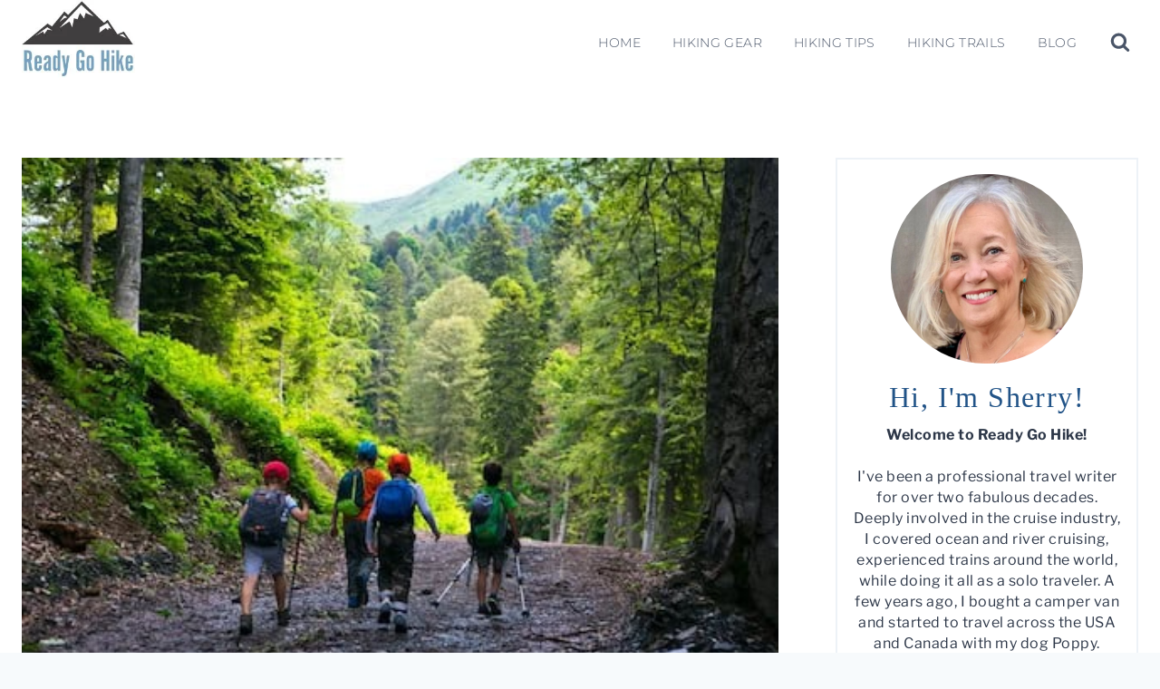

--- FILE ---
content_type: text/html; charset=UTF-8
request_url: https://readygohike.com/how-to-hike-with-a-toddler/
body_size: 36202
content:
<!DOCTYPE html>
<html lang="en-US" class="no-js" itemtype="https://schema.org/Blog" itemscope>
<head><meta charset="UTF-8"><script>if(navigator.userAgent.match(/MSIE|Internet Explorer/i)||navigator.userAgent.match(/Trident\/7\..*?rv:11/i)){var href=document.location.href;if(!href.match(/[?&]nowprocket/)){if(href.indexOf("?")==-1){if(href.indexOf("#")==-1){document.location.href=href+"?nowprocket=1"}else{document.location.href=href.replace("#","?nowprocket=1#")}}else{if(href.indexOf("#")==-1){document.location.href=href+"&nowprocket=1"}else{document.location.href=href.replace("#","&nowprocket=1#")}}}}</script><script>(()=>{class RocketLazyLoadScripts{constructor(){this.v="2.0.4",this.userEvents=["keydown","keyup","mousedown","mouseup","mousemove","mouseover","mouseout","touchmove","touchstart","touchend","touchcancel","wheel","click","dblclick","input"],this.attributeEvents=["onblur","onclick","oncontextmenu","ondblclick","onfocus","onmousedown","onmouseenter","onmouseleave","onmousemove","onmouseout","onmouseover","onmouseup","onmousewheel","onscroll","onsubmit"]}async t(){this.i(),this.o(),/iP(ad|hone)/.test(navigator.userAgent)&&this.h(),this.u(),this.l(this),this.m(),this.k(this),this.p(this),this._(),await Promise.all([this.R(),this.L()]),this.lastBreath=Date.now(),this.S(this),this.P(),this.D(),this.O(),this.M(),await this.C(this.delayedScripts.normal),await this.C(this.delayedScripts.defer),await this.C(this.delayedScripts.async),await this.T(),await this.F(),await this.j(),await this.A(),window.dispatchEvent(new Event("rocket-allScriptsLoaded")),this.everythingLoaded=!0,this.lastTouchEnd&&await new Promise(t=>setTimeout(t,500-Date.now()+this.lastTouchEnd)),this.I(),this.H(),this.U(),this.W()}i(){this.CSPIssue=sessionStorage.getItem("rocketCSPIssue"),document.addEventListener("securitypolicyviolation",t=>{this.CSPIssue||"script-src-elem"!==t.violatedDirective||"data"!==t.blockedURI||(this.CSPIssue=!0,sessionStorage.setItem("rocketCSPIssue",!0))},{isRocket:!0})}o(){window.addEventListener("pageshow",t=>{this.persisted=t.persisted,this.realWindowLoadedFired=!0},{isRocket:!0}),window.addEventListener("pagehide",()=>{this.onFirstUserAction=null},{isRocket:!0})}h(){let t;function e(e){t=e}window.addEventListener("touchstart",e,{isRocket:!0}),window.addEventListener("touchend",function i(o){o.changedTouches[0]&&t.changedTouches[0]&&Math.abs(o.changedTouches[0].pageX-t.changedTouches[0].pageX)<10&&Math.abs(o.changedTouches[0].pageY-t.changedTouches[0].pageY)<10&&o.timeStamp-t.timeStamp<200&&(window.removeEventListener("touchstart",e,{isRocket:!0}),window.removeEventListener("touchend",i,{isRocket:!0}),"INPUT"===o.target.tagName&&"text"===o.target.type||(o.target.dispatchEvent(new TouchEvent("touchend",{target:o.target,bubbles:!0})),o.target.dispatchEvent(new MouseEvent("mouseover",{target:o.target,bubbles:!0})),o.target.dispatchEvent(new PointerEvent("click",{target:o.target,bubbles:!0,cancelable:!0,detail:1,clientX:o.changedTouches[0].clientX,clientY:o.changedTouches[0].clientY})),event.preventDefault()))},{isRocket:!0})}q(t){this.userActionTriggered||("mousemove"!==t.type||this.firstMousemoveIgnored?"keyup"===t.type||"mouseover"===t.type||"mouseout"===t.type||(this.userActionTriggered=!0,this.onFirstUserAction&&this.onFirstUserAction()):this.firstMousemoveIgnored=!0),"click"===t.type&&t.preventDefault(),t.stopPropagation(),t.stopImmediatePropagation(),"touchstart"===this.lastEvent&&"touchend"===t.type&&(this.lastTouchEnd=Date.now()),"click"===t.type&&(this.lastTouchEnd=0),this.lastEvent=t.type,t.composedPath&&t.composedPath()[0].getRootNode()instanceof ShadowRoot&&(t.rocketTarget=t.composedPath()[0]),this.savedUserEvents.push(t)}u(){this.savedUserEvents=[],this.userEventHandler=this.q.bind(this),this.userEvents.forEach(t=>window.addEventListener(t,this.userEventHandler,{passive:!1,isRocket:!0})),document.addEventListener("visibilitychange",this.userEventHandler,{isRocket:!0})}U(){this.userEvents.forEach(t=>window.removeEventListener(t,this.userEventHandler,{passive:!1,isRocket:!0})),document.removeEventListener("visibilitychange",this.userEventHandler,{isRocket:!0}),this.savedUserEvents.forEach(t=>{(t.rocketTarget||t.target).dispatchEvent(new window[t.constructor.name](t.type,t))})}m(){const t="return false",e=Array.from(this.attributeEvents,t=>"data-rocket-"+t),i="["+this.attributeEvents.join("],[")+"]",o="[data-rocket-"+this.attributeEvents.join("],[data-rocket-")+"]",s=(e,i,o)=>{o&&o!==t&&(e.setAttribute("data-rocket-"+i,o),e["rocket"+i]=new Function("event",o),e.setAttribute(i,t))};new MutationObserver(t=>{for(const n of t)"attributes"===n.type&&(n.attributeName.startsWith("data-rocket-")||this.everythingLoaded?n.attributeName.startsWith("data-rocket-")&&this.everythingLoaded&&this.N(n.target,n.attributeName.substring(12)):s(n.target,n.attributeName,n.target.getAttribute(n.attributeName))),"childList"===n.type&&n.addedNodes.forEach(t=>{if(t.nodeType===Node.ELEMENT_NODE)if(this.everythingLoaded)for(const i of[t,...t.querySelectorAll(o)])for(const t of i.getAttributeNames())e.includes(t)&&this.N(i,t.substring(12));else for(const e of[t,...t.querySelectorAll(i)])for(const t of e.getAttributeNames())this.attributeEvents.includes(t)&&s(e,t,e.getAttribute(t))})}).observe(document,{subtree:!0,childList:!0,attributeFilter:[...this.attributeEvents,...e]})}I(){this.attributeEvents.forEach(t=>{document.querySelectorAll("[data-rocket-"+t+"]").forEach(e=>{this.N(e,t)})})}N(t,e){const i=t.getAttribute("data-rocket-"+e);i&&(t.setAttribute(e,i),t.removeAttribute("data-rocket-"+e))}k(t){Object.defineProperty(HTMLElement.prototype,"onclick",{get(){return this.rocketonclick||null},set(e){this.rocketonclick=e,this.setAttribute(t.everythingLoaded?"onclick":"data-rocket-onclick","this.rocketonclick(event)")}})}S(t){function e(e,i){let o=e[i];e[i]=null,Object.defineProperty(e,i,{get:()=>o,set(s){t.everythingLoaded?o=s:e["rocket"+i]=o=s}})}e(document,"onreadystatechange"),e(window,"onload"),e(window,"onpageshow");try{Object.defineProperty(document,"readyState",{get:()=>t.rocketReadyState,set(e){t.rocketReadyState=e},configurable:!0}),document.readyState="loading"}catch(t){console.log("WPRocket DJE readyState conflict, bypassing")}}l(t){this.originalAddEventListener=EventTarget.prototype.addEventListener,this.originalRemoveEventListener=EventTarget.prototype.removeEventListener,this.savedEventListeners=[],EventTarget.prototype.addEventListener=function(e,i,o){o&&o.isRocket||!t.B(e,this)&&!t.userEvents.includes(e)||t.B(e,this)&&!t.userActionTriggered||e.startsWith("rocket-")||t.everythingLoaded?t.originalAddEventListener.call(this,e,i,o):(t.savedEventListeners.push({target:this,remove:!1,type:e,func:i,options:o}),"mouseenter"!==e&&"mouseleave"!==e||t.originalAddEventListener.call(this,e,t.savedUserEvents.push,o))},EventTarget.prototype.removeEventListener=function(e,i,o){o&&o.isRocket||!t.B(e,this)&&!t.userEvents.includes(e)||t.B(e,this)&&!t.userActionTriggered||e.startsWith("rocket-")||t.everythingLoaded?t.originalRemoveEventListener.call(this,e,i,o):t.savedEventListeners.push({target:this,remove:!0,type:e,func:i,options:o})}}J(t,e){this.savedEventListeners=this.savedEventListeners.filter(i=>{let o=i.type,s=i.target||window;return e!==o||t!==s||(this.B(o,s)&&(i.type="rocket-"+o),this.$(i),!1)})}H(){EventTarget.prototype.addEventListener=this.originalAddEventListener,EventTarget.prototype.removeEventListener=this.originalRemoveEventListener,this.savedEventListeners.forEach(t=>this.$(t))}$(t){t.remove?this.originalRemoveEventListener.call(t.target,t.type,t.func,t.options):this.originalAddEventListener.call(t.target,t.type,t.func,t.options)}p(t){let e;function i(e){return t.everythingLoaded?e:e.split(" ").map(t=>"load"===t||t.startsWith("load.")?"rocket-jquery-load":t).join(" ")}function o(o){function s(e){const s=o.fn[e];o.fn[e]=o.fn.init.prototype[e]=function(){return this[0]===window&&t.userActionTriggered&&("string"==typeof arguments[0]||arguments[0]instanceof String?arguments[0]=i(arguments[0]):"object"==typeof arguments[0]&&Object.keys(arguments[0]).forEach(t=>{const e=arguments[0][t];delete arguments[0][t],arguments[0][i(t)]=e})),s.apply(this,arguments),this}}if(o&&o.fn&&!t.allJQueries.includes(o)){const e={DOMContentLoaded:[],"rocket-DOMContentLoaded":[]};for(const t in e)document.addEventListener(t,()=>{e[t].forEach(t=>t())},{isRocket:!0});o.fn.ready=o.fn.init.prototype.ready=function(i){function s(){parseInt(o.fn.jquery)>2?setTimeout(()=>i.bind(document)(o)):i.bind(document)(o)}return"function"==typeof i&&(t.realDomReadyFired?!t.userActionTriggered||t.fauxDomReadyFired?s():e["rocket-DOMContentLoaded"].push(s):e.DOMContentLoaded.push(s)),o([])},s("on"),s("one"),s("off"),t.allJQueries.push(o)}e=o}t.allJQueries=[],o(window.jQuery),Object.defineProperty(window,"jQuery",{get:()=>e,set(t){o(t)}})}P(){const t=new Map;document.write=document.writeln=function(e){const i=document.currentScript,o=document.createRange(),s=i.parentElement;let n=t.get(i);void 0===n&&(n=i.nextSibling,t.set(i,n));const c=document.createDocumentFragment();o.setStart(c,0),c.appendChild(o.createContextualFragment(e)),s.insertBefore(c,n)}}async R(){return new Promise(t=>{this.userActionTriggered?t():this.onFirstUserAction=t})}async L(){return new Promise(t=>{document.addEventListener("DOMContentLoaded",()=>{this.realDomReadyFired=!0,t()},{isRocket:!0})})}async j(){return this.realWindowLoadedFired?Promise.resolve():new Promise(t=>{window.addEventListener("load",t,{isRocket:!0})})}M(){this.pendingScripts=[];this.scriptsMutationObserver=new MutationObserver(t=>{for(const e of t)e.addedNodes.forEach(t=>{"SCRIPT"!==t.tagName||t.noModule||t.isWPRocket||this.pendingScripts.push({script:t,promise:new Promise(e=>{const i=()=>{const i=this.pendingScripts.findIndex(e=>e.script===t);i>=0&&this.pendingScripts.splice(i,1),e()};t.addEventListener("load",i,{isRocket:!0}),t.addEventListener("error",i,{isRocket:!0}),setTimeout(i,1e3)})})})}),this.scriptsMutationObserver.observe(document,{childList:!0,subtree:!0})}async F(){await this.X(),this.pendingScripts.length?(await this.pendingScripts[0].promise,await this.F()):this.scriptsMutationObserver.disconnect()}D(){this.delayedScripts={normal:[],async:[],defer:[]},document.querySelectorAll("script[type$=rocketlazyloadscript]").forEach(t=>{t.hasAttribute("data-rocket-src")?t.hasAttribute("async")&&!1!==t.async?this.delayedScripts.async.push(t):t.hasAttribute("defer")&&!1!==t.defer||"module"===t.getAttribute("data-rocket-type")?this.delayedScripts.defer.push(t):this.delayedScripts.normal.push(t):this.delayedScripts.normal.push(t)})}async _(){await this.L();let t=[];document.querySelectorAll("script[type$=rocketlazyloadscript][data-rocket-src]").forEach(e=>{let i=e.getAttribute("data-rocket-src");if(i&&!i.startsWith("data:")){i.startsWith("//")&&(i=location.protocol+i);try{const o=new URL(i).origin;o!==location.origin&&t.push({src:o,crossOrigin:e.crossOrigin||"module"===e.getAttribute("data-rocket-type")})}catch(t){}}}),t=[...new Map(t.map(t=>[JSON.stringify(t),t])).values()],this.Y(t,"preconnect")}async G(t){if(await this.K(),!0!==t.noModule||!("noModule"in HTMLScriptElement.prototype))return new Promise(e=>{let i;function o(){(i||t).setAttribute("data-rocket-status","executed"),e()}try{if(navigator.userAgent.includes("Firefox/")||""===navigator.vendor||this.CSPIssue)i=document.createElement("script"),[...t.attributes].forEach(t=>{let e=t.nodeName;"type"!==e&&("data-rocket-type"===e&&(e="type"),"data-rocket-src"===e&&(e="src"),i.setAttribute(e,t.nodeValue))}),t.text&&(i.text=t.text),t.nonce&&(i.nonce=t.nonce),i.hasAttribute("src")?(i.addEventListener("load",o,{isRocket:!0}),i.addEventListener("error",()=>{i.setAttribute("data-rocket-status","failed-network"),e()},{isRocket:!0}),setTimeout(()=>{i.isConnected||e()},1)):(i.text=t.text,o()),i.isWPRocket=!0,t.parentNode.replaceChild(i,t);else{const i=t.getAttribute("data-rocket-type"),s=t.getAttribute("data-rocket-src");i?(t.type=i,t.removeAttribute("data-rocket-type")):t.removeAttribute("type"),t.addEventListener("load",o,{isRocket:!0}),t.addEventListener("error",i=>{this.CSPIssue&&i.target.src.startsWith("data:")?(console.log("WPRocket: CSP fallback activated"),t.removeAttribute("src"),this.G(t).then(e)):(t.setAttribute("data-rocket-status","failed-network"),e())},{isRocket:!0}),s?(t.fetchPriority="high",t.removeAttribute("data-rocket-src"),t.src=s):t.src="data:text/javascript;base64,"+window.btoa(unescape(encodeURIComponent(t.text)))}}catch(i){t.setAttribute("data-rocket-status","failed-transform"),e()}});t.setAttribute("data-rocket-status","skipped")}async C(t){const e=t.shift();return e?(e.isConnected&&await this.G(e),this.C(t)):Promise.resolve()}O(){this.Y([...this.delayedScripts.normal,...this.delayedScripts.defer,...this.delayedScripts.async],"preload")}Y(t,e){this.trash=this.trash||[];let i=!0;var o=document.createDocumentFragment();t.forEach(t=>{const s=t.getAttribute&&t.getAttribute("data-rocket-src")||t.src;if(s&&!s.startsWith("data:")){const n=document.createElement("link");n.href=s,n.rel=e,"preconnect"!==e&&(n.as="script",n.fetchPriority=i?"high":"low"),t.getAttribute&&"module"===t.getAttribute("data-rocket-type")&&(n.crossOrigin=!0),t.crossOrigin&&(n.crossOrigin=t.crossOrigin),t.integrity&&(n.integrity=t.integrity),t.nonce&&(n.nonce=t.nonce),o.appendChild(n),this.trash.push(n),i=!1}}),document.head.appendChild(o)}W(){this.trash.forEach(t=>t.remove())}async T(){try{document.readyState="interactive"}catch(t){}this.fauxDomReadyFired=!0;try{await this.K(),this.J(document,"readystatechange"),document.dispatchEvent(new Event("rocket-readystatechange")),await this.K(),document.rocketonreadystatechange&&document.rocketonreadystatechange(),await this.K(),this.J(document,"DOMContentLoaded"),document.dispatchEvent(new Event("rocket-DOMContentLoaded")),await this.K(),this.J(window,"DOMContentLoaded"),window.dispatchEvent(new Event("rocket-DOMContentLoaded"))}catch(t){console.error(t)}}async A(){try{document.readyState="complete"}catch(t){}try{await this.K(),this.J(document,"readystatechange"),document.dispatchEvent(new Event("rocket-readystatechange")),await this.K(),document.rocketonreadystatechange&&document.rocketonreadystatechange(),await this.K(),this.J(window,"load"),window.dispatchEvent(new Event("rocket-load")),await this.K(),window.rocketonload&&window.rocketonload(),await this.K(),this.allJQueries.forEach(t=>t(window).trigger("rocket-jquery-load")),await this.K(),this.J(window,"pageshow");const t=new Event("rocket-pageshow");t.persisted=this.persisted,window.dispatchEvent(t),await this.K(),window.rocketonpageshow&&window.rocketonpageshow({persisted:this.persisted})}catch(t){console.error(t)}}async K(){Date.now()-this.lastBreath>45&&(await this.X(),this.lastBreath=Date.now())}async X(){return document.hidden?new Promise(t=>setTimeout(t)):new Promise(t=>requestAnimationFrame(t))}B(t,e){return e===document&&"readystatechange"===t||(e===document&&"DOMContentLoaded"===t||(e===window&&"DOMContentLoaded"===t||(e===window&&"load"===t||e===window&&"pageshow"===t)))}static run(){(new RocketLazyLoadScripts).t()}}RocketLazyLoadScripts.run()})();</script>
	
	<meta name="viewport" content="width=device-width, initial-scale=1, minimum-scale=1">
	<meta name="robots" content="index, follow, max-image-preview:large, max-snippet:-1, max-video-preview:-1">
	<style>img:is([sizes="auto" i], [sizes^="auto," i]) { contain-intrinsic-size: 3000px 1500px }</style>
	
	<!-- This site is optimized with the Yoast SEO Premium plugin v26.5 (Yoast SEO v26.5) - https://yoast.com/wordpress/plugins/seo/ -->
	<title>How to Hike With a Toddler - Ready Go Hike</title>
<link data-rocket-prefetch="" href="https://scripts.grow.me" rel="dns-prefetch">
<link data-rocket-prefetch="" href="https://exchange.journeymv.com" rel="dns-prefetch">
<link data-rocket-prefetch="" href="https://scripts.journeymv.com" rel="dns-prefetch">

<link data-rocket-prefetch="" href="https://scripts.scriptwrapper.com" rel="dns-prefetch">
<link data-rocket-prefetch="" href="https://eu-us.consentmanager.net" rel="dns-prefetch">
<link data-rocket-prefetch="" href="https://eu-us-cdn.consentmanager.net" rel="dns-prefetch">
<link data-rocket-preload="" as="style" href="https://fonts.googleapis.com/css?family=Libre%20Franklin%3Aregular%2Cregularitalic%2C700%2C700italic%2Citalic%7CMontserrat%3Aregular%2Citalic%2C300&display=swap" rel="preload">
<style type="text/css">@font-face {font-family:Libre Franklin;font-style:normal;font-weight:400;src:url(/cf-fonts/s/libre-franklin/5.0.16/latin/400/normal.woff2);unicode-range:U+0000-00FF,U+0131,U+0152-0153,U+02BB-02BC,U+02C6,U+02DA,U+02DC,U+0304,U+0308,U+0329,U+2000-206F,U+2074,U+20AC,U+2122,U+2191,U+2193,U+2212,U+2215,U+FEFF,U+FFFD;font-display:swap;}@font-face {font-family:Libre Franklin;font-style:normal;font-weight:400;src:url(/cf-fonts/s/libre-franklin/5.0.16/vietnamese/400/normal.woff2);unicode-range:U+0102-0103,U+0110-0111,U+0128-0129,U+0168-0169,U+01A0-01A1,U+01AF-01B0,U+0300-0301,U+0303-0304,U+0308-0309,U+0323,U+0329,U+1EA0-1EF9,U+20AB;font-display:swap;}@font-face {font-family:Libre Franklin;font-style:normal;font-weight:400;src:url(/cf-fonts/s/libre-franklin/5.0.16/latin-ext/400/normal.woff2);unicode-range:U+0100-02AF,U+0304,U+0308,U+0329,U+1E00-1E9F,U+1EF2-1EFF,U+2020,U+20A0-20AB,U+20AD-20CF,U+2113,U+2C60-2C7F,U+A720-A7FF;font-display:swap;}@font-face {font-family:Libre Franklin;font-style:italic;font-weight:400;src:url(/cf-fonts/s/libre-franklin/5.0.16/latin-ext/400/italic.woff2);unicode-range:U+0100-02AF,U+0304,U+0308,U+0329,U+1E00-1E9F,U+1EF2-1EFF,U+2020,U+20A0-20AB,U+20AD-20CF,U+2113,U+2C60-2C7F,U+A720-A7FF;font-display:swap;}@font-face {font-family:Libre Franklin;font-style:italic;font-weight:400;src:url(/cf-fonts/s/libre-franklin/5.0.16/vietnamese/400/italic.woff2);unicode-range:U+0102-0103,U+0110-0111,U+0128-0129,U+0168-0169,U+01A0-01A1,U+01AF-01B0,U+0300-0301,U+0303-0304,U+0308-0309,U+0323,U+0329,U+1EA0-1EF9,U+20AB;font-display:swap;}@font-face {font-family:Libre Franklin;font-style:italic;font-weight:400;src:url(/cf-fonts/s/libre-franklin/5.0.16/latin/400/italic.woff2);unicode-range:U+0000-00FF,U+0131,U+0152-0153,U+02BB-02BC,U+02C6,U+02DA,U+02DC,U+0304,U+0308,U+0329,U+2000-206F,U+2074,U+20AC,U+2122,U+2191,U+2193,U+2212,U+2215,U+FEFF,U+FFFD;font-display:swap;}@font-face {font-family:Libre Franklin;font-style:normal;font-weight:700;src:url(/cf-fonts/s/libre-franklin/5.0.16/latin/700/normal.woff2);unicode-range:U+0000-00FF,U+0131,U+0152-0153,U+02BB-02BC,U+02C6,U+02DA,U+02DC,U+0304,U+0308,U+0329,U+2000-206F,U+2074,U+20AC,U+2122,U+2191,U+2193,U+2212,U+2215,U+FEFF,U+FFFD;font-display:swap;}@font-face {font-family:Libre Franklin;font-style:normal;font-weight:700;src:url(/cf-fonts/s/libre-franklin/5.0.16/latin-ext/700/normal.woff2);unicode-range:U+0100-02AF,U+0304,U+0308,U+0329,U+1E00-1E9F,U+1EF2-1EFF,U+2020,U+20A0-20AB,U+20AD-20CF,U+2113,U+2C60-2C7F,U+A720-A7FF;font-display:swap;}@font-face {font-family:Libre Franklin;font-style:normal;font-weight:700;src:url(/cf-fonts/s/libre-franklin/5.0.16/vietnamese/700/normal.woff2);unicode-range:U+0102-0103,U+0110-0111,U+0128-0129,U+0168-0169,U+01A0-01A1,U+01AF-01B0,U+0300-0301,U+0303-0304,U+0308-0309,U+0323,U+0329,U+1EA0-1EF9,U+20AB;font-display:swap;}@font-face {font-family:Libre Franklin;font-style:italic;font-weight:700;src:url(/cf-fonts/s/libre-franklin/5.0.16/latin/700/italic.woff2);unicode-range:U+0000-00FF,U+0131,U+0152-0153,U+02BB-02BC,U+02C6,U+02DA,U+02DC,U+0304,U+0308,U+0329,U+2000-206F,U+2074,U+20AC,U+2122,U+2191,U+2193,U+2212,U+2215,U+FEFF,U+FFFD;font-display:swap;}@font-face {font-family:Libre Franklin;font-style:italic;font-weight:700;src:url(/cf-fonts/s/libre-franklin/5.0.16/latin-ext/700/italic.woff2);unicode-range:U+0100-02AF,U+0304,U+0308,U+0329,U+1E00-1E9F,U+1EF2-1EFF,U+2020,U+20A0-20AB,U+20AD-20CF,U+2113,U+2C60-2C7F,U+A720-A7FF;font-display:swap;}@font-face {font-family:Libre Franklin;font-style:italic;font-weight:700;src:url(/cf-fonts/s/libre-franklin/5.0.16/vietnamese/700/italic.woff2);unicode-range:U+0102-0103,U+0110-0111,U+0128-0129,U+0168-0169,U+01A0-01A1,U+01AF-01B0,U+0300-0301,U+0303-0304,U+0308-0309,U+0323,U+0329,U+1EA0-1EF9,U+20AB;font-display:swap;}@font-face {font-family:Montserrat;font-style:normal;font-weight:400;src:url(/cf-fonts/s/montserrat/5.0.16/cyrillic-ext/400/normal.woff2);unicode-range:U+0460-052F,U+1C80-1C88,U+20B4,U+2DE0-2DFF,U+A640-A69F,U+FE2E-FE2F;font-display:swap;}@font-face {font-family:Montserrat;font-style:normal;font-weight:400;src:url(/cf-fonts/s/montserrat/5.0.16/vietnamese/400/normal.woff2);unicode-range:U+0102-0103,U+0110-0111,U+0128-0129,U+0168-0169,U+01A0-01A1,U+01AF-01B0,U+0300-0301,U+0303-0304,U+0308-0309,U+0323,U+0329,U+1EA0-1EF9,U+20AB;font-display:swap;}@font-face {font-family:Montserrat;font-style:normal;font-weight:400;src:url(/cf-fonts/s/montserrat/5.0.16/latin/400/normal.woff2);unicode-range:U+0000-00FF,U+0131,U+0152-0153,U+02BB-02BC,U+02C6,U+02DA,U+02DC,U+0304,U+0308,U+0329,U+2000-206F,U+2074,U+20AC,U+2122,U+2191,U+2193,U+2212,U+2215,U+FEFF,U+FFFD;font-display:swap;}@font-face {font-family:Montserrat;font-style:normal;font-weight:400;src:url(/cf-fonts/s/montserrat/5.0.16/cyrillic/400/normal.woff2);unicode-range:U+0301,U+0400-045F,U+0490-0491,U+04B0-04B1,U+2116;font-display:swap;}@font-face {font-family:Montserrat;font-style:normal;font-weight:400;src:url(/cf-fonts/s/montserrat/5.0.16/latin-ext/400/normal.woff2);unicode-range:U+0100-02AF,U+0304,U+0308,U+0329,U+1E00-1E9F,U+1EF2-1EFF,U+2020,U+20A0-20AB,U+20AD-20CF,U+2113,U+2C60-2C7F,U+A720-A7FF;font-display:swap;}@font-face {font-family:Montserrat;font-style:italic;font-weight:400;src:url(/cf-fonts/s/montserrat/5.0.16/cyrillic-ext/400/italic.woff2);unicode-range:U+0460-052F,U+1C80-1C88,U+20B4,U+2DE0-2DFF,U+A640-A69F,U+FE2E-FE2F;font-display:swap;}@font-face {font-family:Montserrat;font-style:italic;font-weight:400;src:url(/cf-fonts/s/montserrat/5.0.16/cyrillic/400/italic.woff2);unicode-range:U+0301,U+0400-045F,U+0490-0491,U+04B0-04B1,U+2116;font-display:swap;}@font-face {font-family:Montserrat;font-style:italic;font-weight:400;src:url(/cf-fonts/s/montserrat/5.0.16/latin/400/italic.woff2);unicode-range:U+0000-00FF,U+0131,U+0152-0153,U+02BB-02BC,U+02C6,U+02DA,U+02DC,U+0304,U+0308,U+0329,U+2000-206F,U+2074,U+20AC,U+2122,U+2191,U+2193,U+2212,U+2215,U+FEFF,U+FFFD;font-display:swap;}@font-face {font-family:Montserrat;font-style:italic;font-weight:400;src:url(/cf-fonts/s/montserrat/5.0.16/latin-ext/400/italic.woff2);unicode-range:U+0100-02AF,U+0304,U+0308,U+0329,U+1E00-1E9F,U+1EF2-1EFF,U+2020,U+20A0-20AB,U+20AD-20CF,U+2113,U+2C60-2C7F,U+A720-A7FF;font-display:swap;}@font-face {font-family:Montserrat;font-style:italic;font-weight:400;src:url(/cf-fonts/s/montserrat/5.0.16/vietnamese/400/italic.woff2);unicode-range:U+0102-0103,U+0110-0111,U+0128-0129,U+0168-0169,U+01A0-01A1,U+01AF-01B0,U+0300-0301,U+0303-0304,U+0308-0309,U+0323,U+0329,U+1EA0-1EF9,U+20AB;font-display:swap;}@font-face {font-family:Montserrat;font-style:normal;font-weight:300;src:url(/cf-fonts/s/montserrat/5.0.16/latin/300/normal.woff2);unicode-range:U+0000-00FF,U+0131,U+0152-0153,U+02BB-02BC,U+02C6,U+02DA,U+02DC,U+0304,U+0308,U+0329,U+2000-206F,U+2074,U+20AC,U+2122,U+2191,U+2193,U+2212,U+2215,U+FEFF,U+FFFD;font-display:swap;}@font-face {font-family:Montserrat;font-style:normal;font-weight:300;src:url(/cf-fonts/s/montserrat/5.0.16/vietnamese/300/normal.woff2);unicode-range:U+0102-0103,U+0110-0111,U+0128-0129,U+0168-0169,U+01A0-01A1,U+01AF-01B0,U+0300-0301,U+0303-0304,U+0308-0309,U+0323,U+0329,U+1EA0-1EF9,U+20AB;font-display:swap;}@font-face {font-family:Montserrat;font-style:normal;font-weight:300;src:url(/cf-fonts/s/montserrat/5.0.16/latin-ext/300/normal.woff2);unicode-range:U+0100-02AF,U+0304,U+0308,U+0329,U+1E00-1E9F,U+1EF2-1EFF,U+2020,U+20A0-20AB,U+20AD-20CF,U+2113,U+2C60-2C7F,U+A720-A7FF;font-display:swap;}@font-face {font-family:Montserrat;font-style:normal;font-weight:300;src:url(/cf-fonts/s/montserrat/5.0.16/cyrillic-ext/300/normal.woff2);unicode-range:U+0460-052F,U+1C80-1C88,U+20B4,U+2DE0-2DFF,U+A640-A69F,U+FE2E-FE2F;font-display:swap;}@font-face {font-family:Montserrat;font-style:normal;font-weight:300;src:url(/cf-fonts/s/montserrat/5.0.16/cyrillic/300/normal.woff2);unicode-range:U+0301,U+0400-045F,U+0490-0491,U+04B0-04B1,U+2116;font-display:swap;}</style>
<noscript><link rel="stylesheet" href="https://fonts.googleapis.com/css?family=Libre%20Franklin%3Aregular%2Cregularitalic%2C700%2C700italic%2Citalic%7CMontserrat%3Aregular%2Citalic%2C300&display=swap"></noscript>
	<meta name="description" content="Ready to hit the trails with your kids? These tips on how to hike with a toddler can make sure you have a whine-free experience that everyone will enjoy.">
	<link rel="canonical" href="https://readygohike.com/how-to-hike-with-a-toddler/">
	<meta property="og:locale" content="en_US">
	<meta property="og:type" content="article">
	<meta property="og:title" content="How to Hike With a Toddler">
	<meta property="og:description" content="Ready to hit the trails with your kids? These tips on how to hike with a toddler can make sure you have a whine-free experience that everyone will enjoy.">
	<meta property="og:url" content="https://readygohike.com/how-to-hike-with-a-toddler/">
	<meta property="og:site_name" content="Ready Go Hike">
	<meta property="article:author" content="https://facebook.com/readygohike">
	<meta property="article:published_time" content="2020-08-02T08:00:00+00:00">
	<meta property="article:modified_time" content="2025-01-02T19:32:41+00:00">
	<meta property="og:image" content="https://readygohike.com/wp-content/uploads/2020/08/Depositphotos_107116782_XL-copy.jpg">
	<meta property="og:image:width" content="450">
	<meta property="og:image:height" content="300">
	<meta property="og:image:type" content="image/jpeg">
	<meta name="author" content="Sherry Laskin">
	<meta name="twitter:card" content="summary_large_image">
	<meta name="twitter:label1" content="Written by">
	<meta name="twitter:data1" content="Sherry Laskin">
	<meta name="twitter:label2" content="Est. reading time">
	<meta name="twitter:data2" content="7 minutes">
	<script type="application/ld+json" class="yoast-schema-graph">{"@context":"https://schema.org","@graph":[{"@type":"WebPage","@id":"https://readygohike.com/how-to-hike-with-a-toddler/","url":"https://readygohike.com/how-to-hike-with-a-toddler/","name":"How to Hike With a Toddler - Ready Go Hike","isPartOf":{"@id":"https://readygohike.com/#website"},"primaryImageOfPage":{"@id":"https://readygohike.com/how-to-hike-with-a-toddler/#primaryimage"},"image":{"@id":"https://readygohike.com/how-to-hike-with-a-toddler/#primaryimage"},"thumbnailUrl":"https://readygohike.com/wp-content/uploads/2020/08/Depositphotos_107116782_XL-copy.jpg","datePublished":"2020-08-02T08:00:00+00:00","dateModified":"2025-01-02T19:32:41+00:00","author":{"@id":"https://readygohike.com/#/schema/person/0b9e8812c6ab5e737616896a6f1e447d"},"description":"Ready to hit the trails with your kids? These tips on how to hike with a toddler can make sure you have a whine-free experience that everyone will enjoy.","breadcrumb":{"@id":"https://readygohike.com/how-to-hike-with-a-toddler/#breadcrumb"},"inLanguage":"en-US","potentialAction":[{"@type":"ReadAction","target":["https://readygohike.com/how-to-hike-with-a-toddler/"]}]},{"@type":"ImageObject","inLanguage":"en-US","@id":"https://readygohike.com/how-to-hike-with-a-toddler/#primaryimage","url":"https://readygohike.com/wp-content/uploads/2020/08/Depositphotos_107116782_XL-copy.jpg","contentUrl":"https://readygohike.com/wp-content/uploads/2020/08/Depositphotos_107116782_XL-copy.jpg","width":450,"height":300,"caption":"Group of young kids walking down hiking trail"},{"@type":"BreadcrumbList","@id":"https://readygohike.com/how-to-hike-with-a-toddler/#breadcrumb","itemListElement":[{"@type":"ListItem","position":1,"name":"Home","item":"https://readygohike.com/"},{"@type":"ListItem","position":2,"name":"Blog","item":"https://readygohike.com/blog/"},{"@type":"ListItem","position":3,"name":"How to Hike With a Toddler"}]},{"@type":"WebSite","@id":"https://readygohike.com/#website","url":"https://readygohike.com/","name":"Ready Go Hike","description":"Enjoy the outdoors.","potentialAction":[{"@type":"SearchAction","target":{"@type":"EntryPoint","urlTemplate":"https://readygohike.com/?s={search_term_string}"},"query-input":{"@type":"PropertyValueSpecification","valueRequired":true,"valueName":"search_term_string"}}],"inLanguage":"en-US"},{"@type":"Person","@id":"https://readygohike.com/#/schema/person/0b9e8812c6ab5e737616896a6f1e447d","name":"Sherry Laskin","image":{"@type":"ImageObject","inLanguage":"en-US","@id":"https://readygohike.com/#/schema/person/image/","url":"https://secure.gravatar.com/avatar/7787be2c4cc0ade048db7a7d04ab2fb4f7c73d2f7cb293a8e111d6b0940a00e4?s=96&d=mm&r=g","contentUrl":"https://secure.gravatar.com/avatar/7787be2c4cc0ade048db7a7d04ab2fb4f7c73d2f7cb293a8e111d6b0940a00e4?s=96&d=mm&r=g","caption":"Sherry Laskin"},"description":"I’ve been a professional travel writer for over two decades and recently bought a camper van to travel across the USA and Canada with my dog Poppy. I’ve fallen in love with the outdoors, especially hiking and walking. From Alaska to Florida, through dense forests, across grassy meadows, I even attempted to traipse up a mountain or two. See you on the trails!","sameAs":["https://facebook.com/readygohike","https://instagram.com/readygohike","https://pinterest.com/readygohike","https://youtube.com/@readygohike"],"url":"https://readygohike.com/author/sherryrgh/"}]}</script>
	<!-- / Yoast SEO Premium plugin. -->


<link rel="dns-prefetch" href="//plausible.io">
<link rel="dns-prefetch" href="//scripts.scriptwrapper.com">

<link rel="alternate" type="application/rss+xml" title="Ready Go Hike » Feed" href="https://readygohike.com/feed/">
<link rel="alternate" type="application/rss+xml" title="Ready Go Hike » Comments Feed" href="https://readygohike.com/comments/feed/">
			<script type="rocketlazyloadscript">document.documentElement.classList.remove( 'no-js' );</script>
			<link rel="alternate" type="application/rss+xml" title="Ready Go Hike » How to Hike With a Toddler Comments Feed" href="https://readygohike.com/how-to-hike-with-a-toddler/feed/">
<style id="wp-emoji-styles-inline-css">

	img.wp-smiley, img.emoji {
		display: inline !important;
		border: none !important;
		box-shadow: none !important;
		height: 1em !important;
		width: 1em !important;
		margin: 0 0.07em !important;
		vertical-align: -0.1em !important;
		background: none !important;
		padding: 0 !important;
	}
</style>
<link rel="stylesheet" id="wp-block-library-css" href="https://readygohike.com/wp-includes/css/dist/block-library/style.min.css?ver=6.8.3" media="all">
<style id="classic-theme-styles-inline-css">
/*! This file is auto-generated */
.wp-block-button__link{color:#fff;background-color:#32373c;border-radius:9999px;box-shadow:none;text-decoration:none;padding:calc(.667em + 2px) calc(1.333em + 2px);font-size:1.125em}.wp-block-file__button{background:#32373c;color:#fff;text-decoration:none}
</style>
<style id="global-styles-inline-css">
:root{--wp--preset--aspect-ratio--square: 1;--wp--preset--aspect-ratio--4-3: 4/3;--wp--preset--aspect-ratio--3-4: 3/4;--wp--preset--aspect-ratio--3-2: 3/2;--wp--preset--aspect-ratio--2-3: 2/3;--wp--preset--aspect-ratio--16-9: 16/9;--wp--preset--aspect-ratio--9-16: 9/16;--wp--preset--color--black: #000000;--wp--preset--color--cyan-bluish-gray: #abb8c3;--wp--preset--color--white: #ffffff;--wp--preset--color--pale-pink: #f78da7;--wp--preset--color--vivid-red: #cf2e2e;--wp--preset--color--luminous-vivid-orange: #ff6900;--wp--preset--color--luminous-vivid-amber: #fcb900;--wp--preset--color--light-green-cyan: #7bdcb5;--wp--preset--color--vivid-green-cyan: #00d084;--wp--preset--color--pale-cyan-blue: #8ed1fc;--wp--preset--color--vivid-cyan-blue: #0693e3;--wp--preset--color--vivid-purple: #9b51e0;--wp--preset--color--theme-palette-1: var(--global-palette1);--wp--preset--color--theme-palette-2: var(--global-palette2);--wp--preset--color--theme-palette-3: var(--global-palette3);--wp--preset--color--theme-palette-4: var(--global-palette4);--wp--preset--color--theme-palette-5: var(--global-palette5);--wp--preset--color--theme-palette-6: var(--global-palette6);--wp--preset--color--theme-palette-7: var(--global-palette7);--wp--preset--color--theme-palette-8: var(--global-palette8);--wp--preset--color--theme-palette-9: var(--global-palette9);--wp--preset--gradient--vivid-cyan-blue-to-vivid-purple: linear-gradient(135deg,rgba(6,147,227,1) 0%,rgb(155,81,224) 100%);--wp--preset--gradient--light-green-cyan-to-vivid-green-cyan: linear-gradient(135deg,rgb(122,220,180) 0%,rgb(0,208,130) 100%);--wp--preset--gradient--luminous-vivid-amber-to-luminous-vivid-orange: linear-gradient(135deg,rgba(252,185,0,1) 0%,rgba(255,105,0,1) 100%);--wp--preset--gradient--luminous-vivid-orange-to-vivid-red: linear-gradient(135deg,rgba(255,105,0,1) 0%,rgb(207,46,46) 100%);--wp--preset--gradient--very-light-gray-to-cyan-bluish-gray: linear-gradient(135deg,rgb(238,238,238) 0%,rgb(169,184,195) 100%);--wp--preset--gradient--cool-to-warm-spectrum: linear-gradient(135deg,rgb(74,234,220) 0%,rgb(151,120,209) 20%,rgb(207,42,186) 40%,rgb(238,44,130) 60%,rgb(251,105,98) 80%,rgb(254,248,76) 100%);--wp--preset--gradient--blush-light-purple: linear-gradient(135deg,rgb(255,206,236) 0%,rgb(152,150,240) 100%);--wp--preset--gradient--blush-bordeaux: linear-gradient(135deg,rgb(254,205,165) 0%,rgb(254,45,45) 50%,rgb(107,0,62) 100%);--wp--preset--gradient--luminous-dusk: linear-gradient(135deg,rgb(255,203,112) 0%,rgb(199,81,192) 50%,rgb(65,88,208) 100%);--wp--preset--gradient--pale-ocean: linear-gradient(135deg,rgb(255,245,203) 0%,rgb(182,227,212) 50%,rgb(51,167,181) 100%);--wp--preset--gradient--electric-grass: linear-gradient(135deg,rgb(202,248,128) 0%,rgb(113,206,126) 100%);--wp--preset--gradient--midnight: linear-gradient(135deg,rgb(2,3,129) 0%,rgb(40,116,252) 100%);--wp--preset--font-size--small: var(--global-font-size-small);--wp--preset--font-size--medium: var(--global-font-size-medium);--wp--preset--font-size--large: var(--global-font-size-large);--wp--preset--font-size--x-large: 42px;--wp--preset--font-size--larger: var(--global-font-size-larger);--wp--preset--font-size--xxlarge: var(--global-font-size-xxlarge);--wp--preset--spacing--20: 0.44rem;--wp--preset--spacing--30: 0.67rem;--wp--preset--spacing--40: 1rem;--wp--preset--spacing--50: 1.5rem;--wp--preset--spacing--60: 2.25rem;--wp--preset--spacing--70: 3.38rem;--wp--preset--spacing--80: 5.06rem;--wp--preset--shadow--natural: 6px 6px 9px rgba(0, 0, 0, 0.2);--wp--preset--shadow--deep: 12px 12px 50px rgba(0, 0, 0, 0.4);--wp--preset--shadow--sharp: 6px 6px 0px rgba(0, 0, 0, 0.2);--wp--preset--shadow--outlined: 6px 6px 0px -3px rgba(255, 255, 255, 1), 6px 6px rgba(0, 0, 0, 1);--wp--preset--shadow--crisp: 6px 6px 0px rgba(0, 0, 0, 1);}:where(.is-layout-flex){gap: 0.5em;}:where(.is-layout-grid){gap: 0.5em;}body .is-layout-flex{display: flex;}.is-layout-flex{flex-wrap: wrap;align-items: center;}.is-layout-flex > :is(*, div){margin: 0;}body .is-layout-grid{display: grid;}.is-layout-grid > :is(*, div){margin: 0;}:where(.wp-block-columns.is-layout-flex){gap: 2em;}:where(.wp-block-columns.is-layout-grid){gap: 2em;}:where(.wp-block-post-template.is-layout-flex){gap: 1.25em;}:where(.wp-block-post-template.is-layout-grid){gap: 1.25em;}.has-black-color{color: var(--wp--preset--color--black) !important;}.has-cyan-bluish-gray-color{color: var(--wp--preset--color--cyan-bluish-gray) !important;}.has-white-color{color: var(--wp--preset--color--white) !important;}.has-pale-pink-color{color: var(--wp--preset--color--pale-pink) !important;}.has-vivid-red-color{color: var(--wp--preset--color--vivid-red) !important;}.has-luminous-vivid-orange-color{color: var(--wp--preset--color--luminous-vivid-orange) !important;}.has-luminous-vivid-amber-color{color: var(--wp--preset--color--luminous-vivid-amber) !important;}.has-light-green-cyan-color{color: var(--wp--preset--color--light-green-cyan) !important;}.has-vivid-green-cyan-color{color: var(--wp--preset--color--vivid-green-cyan) !important;}.has-pale-cyan-blue-color{color: var(--wp--preset--color--pale-cyan-blue) !important;}.has-vivid-cyan-blue-color{color: var(--wp--preset--color--vivid-cyan-blue) !important;}.has-vivid-purple-color{color: var(--wp--preset--color--vivid-purple) !important;}.has-black-background-color{background-color: var(--wp--preset--color--black) !important;}.has-cyan-bluish-gray-background-color{background-color: var(--wp--preset--color--cyan-bluish-gray) !important;}.has-white-background-color{background-color: var(--wp--preset--color--white) !important;}.has-pale-pink-background-color{background-color: var(--wp--preset--color--pale-pink) !important;}.has-vivid-red-background-color{background-color: var(--wp--preset--color--vivid-red) !important;}.has-luminous-vivid-orange-background-color{background-color: var(--wp--preset--color--luminous-vivid-orange) !important;}.has-luminous-vivid-amber-background-color{background-color: var(--wp--preset--color--luminous-vivid-amber) !important;}.has-light-green-cyan-background-color{background-color: var(--wp--preset--color--light-green-cyan) !important;}.has-vivid-green-cyan-background-color{background-color: var(--wp--preset--color--vivid-green-cyan) !important;}.has-pale-cyan-blue-background-color{background-color: var(--wp--preset--color--pale-cyan-blue) !important;}.has-vivid-cyan-blue-background-color{background-color: var(--wp--preset--color--vivid-cyan-blue) !important;}.has-vivid-purple-background-color{background-color: var(--wp--preset--color--vivid-purple) !important;}.has-black-border-color{border-color: var(--wp--preset--color--black) !important;}.has-cyan-bluish-gray-border-color{border-color: var(--wp--preset--color--cyan-bluish-gray) !important;}.has-white-border-color{border-color: var(--wp--preset--color--white) !important;}.has-pale-pink-border-color{border-color: var(--wp--preset--color--pale-pink) !important;}.has-vivid-red-border-color{border-color: var(--wp--preset--color--vivid-red) !important;}.has-luminous-vivid-orange-border-color{border-color: var(--wp--preset--color--luminous-vivid-orange) !important;}.has-luminous-vivid-amber-border-color{border-color: var(--wp--preset--color--luminous-vivid-amber) !important;}.has-light-green-cyan-border-color{border-color: var(--wp--preset--color--light-green-cyan) !important;}.has-vivid-green-cyan-border-color{border-color: var(--wp--preset--color--vivid-green-cyan) !important;}.has-pale-cyan-blue-border-color{border-color: var(--wp--preset--color--pale-cyan-blue) !important;}.has-vivid-cyan-blue-border-color{border-color: var(--wp--preset--color--vivid-cyan-blue) !important;}.has-vivid-purple-border-color{border-color: var(--wp--preset--color--vivid-purple) !important;}.has-vivid-cyan-blue-to-vivid-purple-gradient-background{background: var(--wp--preset--gradient--vivid-cyan-blue-to-vivid-purple) !important;}.has-light-green-cyan-to-vivid-green-cyan-gradient-background{background: var(--wp--preset--gradient--light-green-cyan-to-vivid-green-cyan) !important;}.has-luminous-vivid-amber-to-luminous-vivid-orange-gradient-background{background: var(--wp--preset--gradient--luminous-vivid-amber-to-luminous-vivid-orange) !important;}.has-luminous-vivid-orange-to-vivid-red-gradient-background{background: var(--wp--preset--gradient--luminous-vivid-orange-to-vivid-red) !important;}.has-very-light-gray-to-cyan-bluish-gray-gradient-background{background: var(--wp--preset--gradient--very-light-gray-to-cyan-bluish-gray) !important;}.has-cool-to-warm-spectrum-gradient-background{background: var(--wp--preset--gradient--cool-to-warm-spectrum) !important;}.has-blush-light-purple-gradient-background{background: var(--wp--preset--gradient--blush-light-purple) !important;}.has-blush-bordeaux-gradient-background{background: var(--wp--preset--gradient--blush-bordeaux) !important;}.has-luminous-dusk-gradient-background{background: var(--wp--preset--gradient--luminous-dusk) !important;}.has-pale-ocean-gradient-background{background: var(--wp--preset--gradient--pale-ocean) !important;}.has-electric-grass-gradient-background{background: var(--wp--preset--gradient--electric-grass) !important;}.has-midnight-gradient-background{background: var(--wp--preset--gradient--midnight) !important;}.has-small-font-size{font-size: var(--wp--preset--font-size--small) !important;}.has-medium-font-size{font-size: var(--wp--preset--font-size--medium) !important;}.has-large-font-size{font-size: var(--wp--preset--font-size--large) !important;}.has-x-large-font-size{font-size: var(--wp--preset--font-size--x-large) !important;}
:where(.wp-block-post-template.is-layout-flex){gap: 1.25em;}:where(.wp-block-post-template.is-layout-grid){gap: 1.25em;}
:where(.wp-block-columns.is-layout-flex){gap: 2em;}:where(.wp-block-columns.is-layout-grid){gap: 2em;}
:root :where(.wp-block-pullquote){font-size: 1.5em;line-height: 1.6;}
</style>
<link rel="stylesheet" id="kadence-global-css" href="https://readygohike.com/wp-content/themes/kadence/assets/css/global.min.css?ver=1.2.28" media="all">
<style id="kadence-global-inline-css">
/* Kadence Base CSS */
:root{--global-palette1:#2B6CB0;--global-palette2:#215387;--global-palette3:#1A202C;--global-palette4:#2D3748;--global-palette5:#4A5568;--global-palette6:#718096;--global-palette7:#EDF2F7;--global-palette8:#F7FAFC;--global-palette9:#ffffff;--global-palette9rgb:255, 255, 255;--global-palette-highlight:var(--global-palette1);--global-palette-highlight-alt:var(--global-palette2);--global-palette-highlight-alt2:var(--global-palette9);--global-palette-btn-bg:#73a1bf;--global-palette-btn-bg-hover:var(--global-palette2);--global-palette-btn:var(--global-palette9);--global-palette-btn-hover:var(--global-palette9);--global-body-font-family:'Libre Franklin', sans-serif;--global-heading-font-family:Montserrat, sans-serif;--global-primary-nav-font-family:Montserrat, sans-serif;--global-fallback-font:sans-serif;--global-display-fallback-font:sans-serif;--global-content-width:1290px;--global-content-wide-width:calc(1290px + 230px);--global-content-narrow-width:842px;--global-content-edge-padding:1.5rem;--global-content-boxed-padding:2rem;--global-calc-content-width:calc(1290px - var(--global-content-edge-padding) - var(--global-content-edge-padding) );--wp--style--global--content-size:var(--global-calc-content-width);}.wp-site-blocks{--global-vw:calc( 100vw - ( 0.5 * var(--scrollbar-offset)));}body{background:var(--global-palette8);}body, input, select, optgroup, textarea{font-style:normal;font-weight:normal;font-size:18px;line-height:1.6;letter-spacing:0.02em;font-family:var(--global-body-font-family);color:var(--global-palette4);}.content-bg, body.content-style-unboxed .site{background:var(--global-palette9);}h1,h2,h3,h4,h5,h6{font-family:var(--global-heading-font-family);}h1{font-style:normal;font-weight:normal;font-size:34px;line-height:1.4;letter-spacing:0.1em;text-transform:uppercase;color:var(--global-palette3);}h2{font-style:normal;font-weight:normal;font-size:32px;line-height:1;letter-spacing:0.01em;color:var(--global-palette3);}h3{font-style:normal;font-weight:normal;font-size:28px;line-height:1.25;letter-spacing:0.01em;color:var(--global-palette3);}h4{font-style:normal;font-weight:normal;font-size:16px;line-height:1.7;letter-spacing:0.01em;color:var(--global-palette4);}h5{font-style:italic;font-weight:normal;font-size:32px;line-height:1.25;letter-spacing:0.01em;color:var(--global-palette4);}h6{font-style:italic;font-weight:normal;font-size:28px;line-height:1.2;letter-spacing:0.01em;color:var(--global-palette5);}.entry-hero h1{font-style:normal;font-weight:normal;font-size:38px;letter-spacing:0.01em;font-family:Montserrat, sans-serif;}.entry-hero .kadence-breadcrumbs{max-width:1290px;}.site-container, .site-header-row-layout-contained, .site-footer-row-layout-contained, .entry-hero-layout-contained, .comments-area, .alignfull > .wp-block-cover__inner-container, .alignwide > .wp-block-cover__inner-container{max-width:var(--global-content-width);}.content-width-narrow .content-container.site-container, .content-width-narrow .hero-container.site-container{max-width:var(--global-content-narrow-width);}@media all and (min-width: 1520px){.wp-site-blocks .content-container  .alignwide{margin-left:-115px;margin-right:-115px;width:unset;max-width:unset;}}@media all and (min-width: 1102px){.content-width-narrow .wp-site-blocks .content-container .alignwide{margin-left:-130px;margin-right:-130px;width:unset;max-width:unset;}}.content-style-boxed .wp-site-blocks .entry-content .alignwide{margin-left:calc( -1 * var( --global-content-boxed-padding ) );margin-right:calc( -1 * var( --global-content-boxed-padding ) );}.content-area{margin-top:5rem;margin-bottom:5rem;}@media all and (max-width: 1024px){.content-area{margin-top:3rem;margin-bottom:3rem;}}@media all and (max-width: 767px){.content-area{margin-top:2rem;margin-bottom:2rem;}}@media all and (max-width: 1024px){:root{--global-content-boxed-padding:2rem;}}@media all and (max-width: 767px){:root{--global-content-boxed-padding:1.5rem;}}.entry-content-wrap{padding:2rem;}@media all and (max-width: 1024px){.entry-content-wrap{padding:2rem;}}@media all and (max-width: 767px){.entry-content-wrap{padding:1.5rem;}}.entry.single-entry{box-shadow:0px 15px 15px -10px rgba(0,0,0,0.05);}.entry.loop-entry{box-shadow:0px 15px 15px -10px rgba(0,0,0,0.05);}.loop-entry .entry-content-wrap{padding:2rem;}@media all and (max-width: 1024px){.loop-entry .entry-content-wrap{padding:2rem;}}@media all and (max-width: 767px){.loop-entry .entry-content-wrap{padding:1.5rem;}}.primary-sidebar.widget-area .widget{margin-bottom:1.5em;color:var(--global-palette4);}.primary-sidebar.widget-area .widget-title{font-weight:700;font-size:20px;line-height:1.5;color:var(--global-palette3);}button, .button, .wp-block-button__link, input[type="button"], input[type="reset"], input[type="submit"], .fl-button, .elementor-button-wrapper .elementor-button, .wc-block-components-checkout-place-order-button, .wc-block-cart__submit{box-shadow:0px 0px 0px -7px rgba(0,0,0,0);}button:hover, button:focus, button:active, .button:hover, .button:focus, .button:active, .wp-block-button__link:hover, .wp-block-button__link:focus, .wp-block-button__link:active, input[type="button"]:hover, input[type="button"]:focus, input[type="button"]:active, input[type="reset"]:hover, input[type="reset"]:focus, input[type="reset"]:active, input[type="submit"]:hover, input[type="submit"]:focus, input[type="submit"]:active, .elementor-button-wrapper .elementor-button:hover, .elementor-button-wrapper .elementor-button:focus, .elementor-button-wrapper .elementor-button:active, .wc-block-cart__submit:hover{box-shadow:0px 15px 25px -7px rgba(0,0,0,0.1);}.kb-button.kb-btn-global-outline.kb-btn-global-inherit{padding-top:calc(px - 2px);padding-right:calc(px - 2px);padding-bottom:calc(px - 2px);padding-left:calc(px - 2px);}@media all and (min-width: 1025px){.transparent-header .entry-hero .entry-hero-container-inner{padding-top:80px;}}@media all and (max-width: 1024px){.mobile-transparent-header .entry-hero .entry-hero-container-inner{padding-top:80px;}}@media all and (max-width: 767px){.mobile-transparent-header .entry-hero .entry-hero-container-inner{padding-top:80px;}}body.single .entry-related{background:#cfcbba;}.wp-site-blocks .post-title h1{font-style:normal;letter-spacing:3px;}.entry-hero.post-hero-section .entry-header{min-height:200px;}.loop-entry.type-post h2.entry-title{font-style:normal;font-weight:normal;font-size:24px;line-height:1.25;font-family:Montserrat, sans-serif;color:var(--global-palette4);}.loop-entry.type-post .entry-taxonomies{font-style:normal;font-weight:400;}.loop-entry.type-post .entry-taxonomies, .loop-entry.type-post .entry-taxonomies a{color:#5c91a4;}.loop-entry.type-post .entry-taxonomies .category-style-pill a{background:#5c91a4;}
/* Kadence Header CSS */
@media all and (max-width: 1024px){.mobile-transparent-header #masthead{position:absolute;left:0px;right:0px;z-index:100;}.kadence-scrollbar-fixer.mobile-transparent-header #masthead{right:var(--scrollbar-offset,0);}.mobile-transparent-header #masthead, .mobile-transparent-header .site-top-header-wrap .site-header-row-container-inner, .mobile-transparent-header .site-main-header-wrap .site-header-row-container-inner, .mobile-transparent-header .site-bottom-header-wrap .site-header-row-container-inner{background:transparent;}.site-header-row-tablet-layout-fullwidth, .site-header-row-tablet-layout-standard{padding:0px;}}@media all and (min-width: 1025px){.transparent-header #masthead{position:absolute;left:0px;right:0px;z-index:100;}.transparent-header.kadence-scrollbar-fixer #masthead{right:var(--scrollbar-offset,0);}.transparent-header #masthead, .transparent-header .site-top-header-wrap .site-header-row-container-inner, .transparent-header .site-main-header-wrap .site-header-row-container-inner, .transparent-header .site-bottom-header-wrap .site-header-row-container-inner{background:transparent;}}.site-branding a.brand img{max-width:125px;}.site-branding a.brand img.svg-logo-image{width:125px;}.site-branding{padding:0px 0px 0px 0px;}@media all and (max-width: 767px){.site-branding{padding:0px 0px 0px 0px;}}#masthead, #masthead .kadence-sticky-header.item-is-fixed:not(.item-at-start):not(.site-header-row-container):not(.site-main-header-wrap), #masthead .kadence-sticky-header.item-is-fixed:not(.item-at-start) > .site-header-row-container-inner{background:#ffffff;}.site-main-header-inner-wrap{min-height:80px;}.header-navigation[class*="header-navigation-style-underline"] .header-menu-container.primary-menu-container>ul>li>a:after{width:calc( 100% - 2.5em);}.main-navigation .primary-menu-container > ul > li.menu-item > a{padding-left:calc(2.5em / 2);padding-right:calc(2.5em / 2);padding-top:0em;padding-bottom:0em;color:var(--global-palette5);}.main-navigation .primary-menu-container > ul > li.menu-item .dropdown-nav-special-toggle{right:calc(2.5em / 2);}.main-navigation .primary-menu-container > ul li.menu-item > a{font-style:normal;font-weight:300;font-size:14px;line-height:1;font-family:var(--global-primary-nav-font-family);text-transform:uppercase;}.main-navigation .primary-menu-container > ul > li.menu-item > a:hover{color:var(--global-palette-highlight);}.main-navigation .primary-menu-container > ul > li.menu-item.current-menu-item > a{color:var(--global-palette3);}.header-navigation .header-menu-container ul ul.sub-menu, .header-navigation .header-menu-container ul ul.submenu{background:var(--global-palette3);box-shadow:0px 2px 13px 0px rgba(0,0,0,0.1);}.header-navigation .header-menu-container ul ul li.menu-item, .header-menu-container ul.menu > li.kadence-menu-mega-enabled > ul > li.menu-item > a{border-bottom:1px solid rgba(255,255,255,0.1);}.header-navigation .header-menu-container ul ul li.menu-item > a{width:200px;padding-top:1em;padding-bottom:1em;color:var(--global-palette8);font-size:12px;}.header-navigation .header-menu-container ul ul li.menu-item > a:hover{color:var(--global-palette9);background:var(--global-palette4);}.header-navigation .header-menu-container ul ul li.menu-item.current-menu-item > a{color:var(--global-palette9);background:var(--global-palette4);}.mobile-toggle-open-container .menu-toggle-open, .mobile-toggle-open-container .menu-toggle-open:focus{color:var(--global-palette5);padding:0.4em 0.6em 0.4em 0.6em;font-size:14px;}.mobile-toggle-open-container .menu-toggle-open.menu-toggle-style-bordered{border:1px solid currentColor;}.mobile-toggle-open-container .menu-toggle-open .menu-toggle-icon{font-size:20px;}.mobile-toggle-open-container .menu-toggle-open:hover, .mobile-toggle-open-container .menu-toggle-open:focus-visible{color:var(--global-palette-highlight);}.mobile-navigation ul li{font-size:14px;}.mobile-navigation ul li a{padding-top:1em;padding-bottom:1em;}.mobile-navigation ul li > a, .mobile-navigation ul li.menu-item-has-children > .drawer-nav-drop-wrap{color:var(--global-palette8);}.mobile-navigation ul li.current-menu-item > a, .mobile-navigation ul li.current-menu-item.menu-item-has-children > .drawer-nav-drop-wrap{color:var(--global-palette-highlight);}.mobile-navigation ul li.menu-item-has-children .drawer-nav-drop-wrap, .mobile-navigation ul li:not(.menu-item-has-children) a{border-bottom:1px solid rgba(255,255,255,0.1);}.mobile-navigation:not(.drawer-navigation-parent-toggle-true) ul li.menu-item-has-children .drawer-nav-drop-wrap button{border-left:1px solid rgba(255,255,255,0.1);}#mobile-drawer .drawer-header .drawer-toggle{padding:0.6em 0.15em 0.6em 0.15em;font-size:24px;}.search-toggle-open-container .search-toggle-open{color:var(--global-palette5);}.search-toggle-open-container .search-toggle-open.search-toggle-style-bordered{border:1px solid currentColor;}.search-toggle-open-container .search-toggle-open .search-toggle-icon{font-size:1.25em;}.search-toggle-open-container .search-toggle-open:hover, .search-toggle-open-container .search-toggle-open:focus{color:var(--global-palette-highlight);}#search-drawer .drawer-inner .drawer-content form input.search-field, #search-drawer .drawer-inner .drawer-content form .kadence-search-icon-wrap, #search-drawer .drawer-header{color:#1a4059;}#search-drawer .drawer-inner .drawer-content form input.search-field:focus, #search-drawer .drawer-inner .drawer-content form input.search-submit:hover ~ .kadence-search-icon-wrap, #search-drawer .drawer-inner .drawer-content form button[type="submit"]:hover ~ .kadence-search-icon-wrap{color:#1a4059;}#search-drawer .drawer-inner{background:var(--global-palette9);}
/* Kadence Footer CSS */
#colophon{background:var(--global-palette7);}.site-middle-footer-wrap .site-footer-row-container-inner{background:#e8e6e1;}.site-middle-footer-inner-wrap{padding-top:30px;padding-bottom:30px;grid-column-gap:30px;grid-row-gap:30px;}.site-middle-footer-inner-wrap .widget{margin-bottom:30px;}.site-middle-footer-inner-wrap .site-footer-section:not(:last-child):after{right:calc(-30px / 2);}.site-bottom-footer-inner-wrap{padding-top:30px;padding-bottom:30px;grid-column-gap:30px;}.site-bottom-footer-inner-wrap .widget{margin-bottom:30px;}.site-bottom-footer-inner-wrap .site-footer-section:not(:last-child):after{right:calc(-30px / 2);}#colophon .footer-html{font-style:normal;font-size:14px;line-height:1;}
</style>
<link rel="stylesheet" id="kadence-header-css" href="https://readygohike.com/wp-content/themes/kadence/assets/css/header.min.css?ver=1.2.28" media="all">
<link rel="stylesheet" id="kadence-content-css" href="https://readygohike.com/wp-content/themes/kadence/assets/css/content.min.css?ver=1.2.28" media="all">
<link rel="stylesheet" id="kadence-sidebar-css" href="https://readygohike.com/wp-content/themes/kadence/assets/css/sidebar.min.css?ver=1.2.28" media="all">
<link rel="stylesheet" id="kadence-author-box-css" href="https://readygohike.com/wp-content/themes/kadence/assets/css/author-box.min.css?ver=1.2.28" media="all">
<link rel="stylesheet" id="kadence-related-posts-css" href="https://readygohike.com/wp-content/themes/kadence/assets/css/related-posts.min.css?ver=1.2.28" media="all">
<link rel="stylesheet" id="kad-splide-css" href="https://readygohike.com/wp-content/themes/kadence/assets/css/kadence-splide.min.css?ver=1.2.28" media="all">
<link rel="stylesheet" id="kadence-footer-css" href="https://readygohike.com/wp-content/themes/kadence/assets/css/footer.min.css?ver=1.2.28" media="all">
<link data-minify="1" rel="stylesheet" id="heateor_sss_frontend_css-css" href="https://readygohike.com/wp-content/cache/min/1/wp-content/plugins/sassy-social-share/public/css/sassy-social-share-public.css?ver=1759200367" media="all">
<style id="heateor_sss_frontend_css-inline-css">
.heateor_sss_button_instagram span.heateor_sss_svg,a.heateor_sss_instagram span.heateor_sss_svg{background:radial-gradient(circle at 30% 107%,#fdf497 0,#fdf497 5%,#fd5949 45%,#d6249f 60%,#285aeb 90%)}.heateor_sss_horizontal_sharing .heateor_sss_svg,.heateor_sss_standard_follow_icons_container .heateor_sss_svg{color:#fff;border-width:0px;border-style:solid;border-color:transparent}.heateor_sss_horizontal_sharing .heateorSssTCBackground{color:#666}.heateor_sss_horizontal_sharing span.heateor_sss_svg:hover,.heateor_sss_standard_follow_icons_container span.heateor_sss_svg:hover{border-color:transparent;}.heateor_sss_vertical_sharing span.heateor_sss_svg,.heateor_sss_floating_follow_icons_container span.heateor_sss_svg{color:#fff;border-width:0px;border-style:solid;border-color:transparent;}.heateor_sss_vertical_sharing .heateorSssTCBackground{color:#666;}.heateor_sss_vertical_sharing span.heateor_sss_svg:hover,.heateor_sss_floating_follow_icons_container span.heateor_sss_svg:hover{border-color:transparent;}@media screen and (max-width:783px) {.heateor_sss_vertical_sharing{display:none!important}}
</style>
<style id="kadence-blocks-global-variables-inline-css">
:root {--global-kb-font-size-sm:clamp(0.8rem, 0.73rem + 0.217vw, 0.9rem);--global-kb-font-size-md:clamp(1.1rem, 0.995rem + 0.326vw, 1.25rem);--global-kb-font-size-lg:clamp(1.75rem, 1.576rem + 0.543vw, 2rem);--global-kb-font-size-xl:clamp(2.25rem, 1.728rem + 1.63vw, 3rem);--global-kb-font-size-xxl:clamp(2.5rem, 1.456rem + 3.26vw, 4rem);--global-kb-font-size-xxxl:clamp(2.75rem, 0.489rem + 7.065vw, 6rem);}
</style>
<link data-minify="1" rel="stylesheet" id="inc-frontend-css" href="https://readygohike.com/wp-content/cache/min/1/wp-content/plugins/imark-interactive-toolkit/frontend/css/inc-frontend-style.css?ver=1759200367" media="all">
<link data-minify="1" rel="stylesheet" id="imp-frontend-css" href="https://readygohike.com/wp-content/cache/min/1/wp-content/plugins/imark-interactive-toolkit/frontend/css/imp-frontend-style.css?ver=1759200367" media="all">
<script type="rocketlazyloadscript" defer data-domain="readygohike.com" data-api="https://plausible.io/api/event" data-cfasync="false" data-rocket-src="https://plausible.io/js/plausible.outbound-links.js?ver=2.4.2" id="plausible-analytics-js"></script>
<script id="plausible-analytics-js-after">
window.plausible = window.plausible || function() { (window.plausible.q = window.plausible.q || []).push(arguments) }
</script>
<script type="rocketlazyloadscript" data-rocket-src="https://readygohike.com/wp-includes/js/jquery/jquery.min.js?ver=3.7.1" id="jquery-core-js" data-rocket-defer="" defer></script>
<script type="rocketlazyloadscript" data-rocket-src="https://readygohike.com/wp-includes/js/jquery/jquery-migrate.min.js?ver=3.4.1" id="jquery-migrate-js" data-rocket-defer="" defer></script>
<script async="async" fetchpriority="high" data-noptimize="1" data-cfasync="false" src="https://scripts.scriptwrapper.com/tags/28662e7f-9a03-42df-a5b6-2e815ce2aa5b.js" id="mv-script-wrapper-js"></script>
<link rel="https://api.w.org/" href="https://readygohike.com/wp-json/"><link rel="alternate" title="JSON" type="application/json" href="https://readygohike.com/wp-json/wp/v2/posts/97"><link rel="EditURI" type="application/rsd+xml" title="RSD" href="https://readygohike.com/xmlrpc.php?rsd">
<meta name="generator" content="WordPress 6.8.3">
<link rel="shortlink" href="https://readygohike.com/?p=97">
<link rel="alternate" title="oEmbed (JSON)" type="application/json+oembed" href="https://readygohike.com/wp-json/oembed/1.0/embed?url=https%3A%2F%2Freadygohike.com%2Fhow-to-hike-with-a-toddler%2F">
<link rel="alternate" title="oEmbed (XML)" type="text/xml+oembed" href="https://readygohike.com/wp-json/oembed/1.0/embed?url=https%3A%2F%2Freadygohike.com%2Fhow-to-hike-with-a-toddler%2F&format=xml">
<style type="text/css">.aawp .aawp-tb__row--highlight{background-color:#256aaf;}.aawp .aawp-tb__row--highlight{color:#fff;}.aawp .aawp-tb__row--highlight a{color:#fff;}</style><script type="rocketlazyloadscript">
	function reveal() {
		var reveals = document.querySelectorAll("#imark_newsletter, .not-a-thing");
		let bodyElement = document.getElementsByTagName('body')[0];
		for (var i = 0; i < reveals.length; i++) {
			var windowHeight = window.innerHeight;
			var elementTop = reveals[i].getBoundingClientRect().top;
			var elementVisible = reveals[i].offsetHeight - 50;
			var divID = reveals[i].getAttribute('id');
			if (elementTop < windowHeight - elementVisible) {
				if(! reveals[i].classList.contains('animate_triggred') ){
					bodyElement.classList.add("promote-active");
					reveals[i].classList.add("active-promote");
				}
			}
			if ( elementTop < 200 ) {
				reveals[i].classList.remove("active-promote");
				reveals[i].classList.add("animate_triggred");
				bodyElement.classList.remove("promote-active");
			}
		}
	}

	var animItem = [];
	document.addEventListener("DOMContentLoaded", function(event) {
		window.addEventListener("scroll", reveal);
		var cookies_disable = '';
		if( getCookie('promote_disable') == 'wait' && cookies_disable == '' ) {
			var reveals = document.querySelectorAll(".imark_newsletter");
			reveals[0].classList.add("animate_triggred");
		}
		// reveal();
	});
	
	window.addEventListener("click", function(){
		let bodyElement = document.getElementsByTagName('body')[0];
		var reveals = document.querySelectorAll("#imark_newsletter, .not-a-thing");
		bodyElement.classList.remove("promote-active");
		for (var i = 0; i < reveals.length; i++) {
			if( reveals[i].classList.contains('active-promote') ){
				reveals[i].classList.add("animate_triggred");
			}
			if( reveals[i].classList.contains('imark_newsletter') ) { 
				setCookie( 'promote_disable', 'wait', 1 );
			}
		}
	});

	function setCookie( cname, cvalue, exdays ) {
		const d = new Date();
		d.setTime( d.getTime() + (exdays * 24 * 60 * 60 * 1000));
		let expires = "expires="+d.toUTCString();
		document.cookie = cname + "=" + cvalue + ";" + expires + ";path=/";
	}

	function getCookie(cname) {
		let name = cname + "=";
		let ca = document.cookie.split(';');
		for(let i = 0; i < ca.length; i++) {
			let c = ca[i];
			while (c.charAt(0) == ' ') {
				c = c.substring(1);
			}
			if (c.indexOf(name) == 0) {
				return c.substring(name.length, c.length);
			}
		}
		return "";
	}
</script><style>
.not-a-thing {
    padding: 15px;
}
.not-a-thing.active-promote {
    position: relative;
    z-index: 999999999999;
    box-shadow: 0px 0px 2px 2px #fff;
    background: #fff;
}
body.promote-disable .not-a-thing {
    position: initial;
    z-index: initial;
    padding: initial;
    background: initial;
    box-shadow: initial;
}
body.promote-active article.post:before, body.promote-active article.page:before {
    content: "";
    background: #000;
    left: 0;
    right: 0;
    top: 0;
    bottom: 0;
    position: fixed;
    width: 100%;
    height: 100%;
    z-index: 99;
    opacity: 0.8;
}
</style><meta name="google-site-verification" content="FSCesBtT5Oxp7PPkaXnvSUXO4rwoJ_aTwuFMkIDtago">

<!-- Google tag (gtag.js) -->
<script type="rocketlazyloadscript" async data-rocket-src="https://www.googletagmanager.com/gtag/js?id=G-YRJXCZQZLK"></script>
<script type="rocketlazyloadscript">
  window.dataLayer = window.dataLayer || [];
  function gtag(){dataLayer.push(arguments);}
  gtag('js', new Date());

  gtag('config', 'G-YRJXCZQZLK');
</script>

<meta name="msvalidate.01" content="B27B0E4780E1EFEFF1B7C98593993E2F">

<script type="rocketlazyloadscript" data-grow-initializer="">!(function(){window.growMe||((window.growMe=function(e){window.growMe._.push(e);}),(window.growMe._=[]));var e=document.createElement("script");(e.type="text/javascript"),(e.src="https://faves.grow.me/main.js"),(e.defer=!0),e.setAttribute("data-grow-faves-site-id","U2l0ZToyODY2MmU3Zi05YTAzLTQyZGYtYTViNi0yZTgxNWNlMmFhNWI=");var t=document.getElementsByTagName("script")[0];t.parentNode.insertBefore(e,t);})();</script>

<link rel="pingback" href="https://readygohike.com/xmlrpc.php"><style>.recentcomments a{display:inline !important;padding:0 !important;margin:0 !important;}</style>
<link rel="icon" href="https://readygohike.com/wp-content/uploads/2020/06/cropped-f2ed13b6-ce29-4176-8f67-6bd394341d94_200x200-2-32x32.png" sizes="32x32">
<link rel="icon" href="https://readygohike.com/wp-content/uploads/2020/06/cropped-f2ed13b6-ce29-4176-8f67-6bd394341d94_200x200-2-192x192.png" sizes="192x192">
<link rel="apple-touch-icon" href="https://readygohike.com/wp-content/uploads/2020/06/cropped-f2ed13b6-ce29-4176-8f67-6bd394341d94_200x200-2-180x180.png">
<meta name="msapplication-TileImage" content="https://readygohike.com/wp-content/uploads/2020/06/cropped-f2ed13b6-ce29-4176-8f67-6bd394341d94_200x200-2-270x270.png">
		<style id="wp-custom-css">
			.single-content p {
	margin-bottom: 1.0rem !important;
}

.single-content figure {
	margin-bottom: 1rem !important;
}

.footer-widget-area .menu a, .footer-widget-area .cat-item {
	text-align: center !important;
}

/* Similar posts */
.entry-related-carousel .entry-title {
	font-size: 18px !important;
}

.blog .wp-site-blocks .post-archive-title h1 {
    color: var(--global-palette8);
}


.blog .loop-entry.type-post h2.entry-title {
    font-style: normal;
    font-size: 19px;
    line-height: 1.3;
    color: var(--global-palette3);
}

.wp-caption figcaption {
    font-size: 14px !important;
    font-family: inherit;
    color: #000000;
}

/* ConvertKit form cleanup */
.formkit-form[data-uid="ad4447745a"][min-width~="700"] [data-style="clean"], .formkit-form[data-uid="ad4447745a"][min-width~="800"] [data-style="clean"] {
	padding-top: 10px !important;
}



		</style>
		<noscript><style id="rocket-lazyload-nojs-css">.rll-youtube-player, [data-lazy-src]{display:none !important;}</style></noscript><meta name="generator" content="WP Rocket 3.20.1.2" data-wpr-features="wpr_delay_js wpr_defer_js wpr_minify_js wpr_lazyload_images wpr_preconnect_external_domains wpr_minify_css wpr_preload_links wpr_mobile"></head>

<body class="wp-singular post-template-default single single-post postid-97 single-format-standard wp-custom-logo wp-embed-responsive wp-theme-kadence aawp-custom footer-on-bottom hide-focus-outline link-style-standard has-sidebar content-title-style-normal content-width-normal content-style-unboxed content-vertical-padding-show non-transparent-header mobile-non-transparent-header promote-enable-check grow-content-body">
<div id="wrapper" class="site wp-site-blocks">
			<a class="skip-link screen-reader-text scroll-ignore" href="#main">Skip to content</a>
		<header id="masthead" class="site-header" role="banner" itemtype="https://schema.org/WPHeader" itemscope>
	<div id="main-header" class="site-header-wrap">
		<div class="site-header-inner-wrap">
			<div class="site-header-upper-wrap">
				<div class="site-header-upper-inner-wrap">
					<div class="site-main-header-wrap site-header-row-container site-header-focus-item site-header-row-layout-standard" data-section="kadence_customizer_header_main">
	<div class="site-header-row-container-inner">
				<div class="site-container">
			<div class="site-main-header-inner-wrap site-header-row site-header-row-has-sides site-header-row-no-center">
									<div class="site-header-main-section-left site-header-section site-header-section-left">
						<div class="site-header-item site-header-focus-item" data-section="title_tagline">
	<div class="site-branding branding-layout-standard site-brand-logo-only"><a class="brand has-logo-image" href="https://readygohike.com/" rel="home"><img width="200" height="150" src="data:image/svg+xml,%3Csvg%20xmlns='http://www.w3.org/2000/svg'%20viewBox='0%200%20200%20150'%3E%3C/svg%3E" class="custom-logo" alt="Ready Go Hike" decoding="async" data-lazy-src="https://readygohike.com/wp-content/uploads/2024/11/readygohikelogoblue.jpg"><noscript><img width="200" height="150" src="https://readygohike.com/wp-content/uploads/2024/11/readygohikelogoblue.jpg" class="custom-logo" alt="Ready Go Hike" decoding="async"></noscript></a></div></div><!-- data-section="title_tagline" -->
					</div>
																	<div class="site-header-main-section-right site-header-section site-header-section-right">
						<div class="site-header-item site-header-focus-item site-header-item-main-navigation header-navigation-layout-stretch-false header-navigation-layout-fill-stretch-false" data-section="kadence_customizer_primary_navigation">
	    <nav id="site-navigation" class="main-navigation header-navigation hover-to-open nav--toggle-sub header-navigation-style-standard header-navigation-dropdown-animation-none" role="navigation" aria-label="Primary Navigation">
            <div class="primary-menu-container header-menu-container">
    <ul id="primary-menu" class="menu"><li id="menu-item-60" class="menu-item menu-item-type-custom menu-item-object-custom menu-item-home menu-item-60"><a href="https://readygohike.com">Home</a></li>
<li id="menu-item-64" class="menu-item menu-item-type-taxonomy menu-item-object-category menu-item-64"><a href="https://readygohike.com/category/hiking-gear/">Hiking Gear</a></li>
<li id="menu-item-66" class="menu-item menu-item-type-taxonomy menu-item-object-category current-post-ancestor current-menu-parent current-post-parent menu-item-66"><a href="https://readygohike.com/category/hiking-tips/">Hiking Tips</a></li>
<li id="menu-item-65" class="menu-item menu-item-type-taxonomy menu-item-object-category menu-item-65"><a href="https://readygohike.com/category/hiking-trails/">Hiking Trails</a></li>
<li id="menu-item-1968" class="menu-item menu-item-type-post_type menu-item-object-page current_page_parent menu-item-1968"><a href="https://readygohike.com/blog/">Blog</a></li>
</ul>        </div>
    </nav><!-- #site-navigation -->
    </div><!-- data-section="primary_navigation" -->
<div class="site-header-item site-header-focus-item" data-section="kadence_customizer_header_search">
		<div class="search-toggle-open-container">
						<button class="search-toggle-open drawer-toggle search-toggle-style-default" aria-label="View Search Form" data-toggle-target="#search-drawer" data-toggle-body-class="showing-popup-drawer-from-full" aria-expanded="false" data-set-focus="#search-drawer .search-field">
						<span class="search-toggle-icon"><span class="kadence-svg-iconset"><svg aria-hidden="true" class="kadence-svg-icon kadence-search-svg" fill="currentColor" version="1.1" xmlns="http://www.w3.org/2000/svg" width="26" height="28" viewBox="0 0 26 28"><title>Search</title><path d="M18 13c0-3.859-3.141-7-7-7s-7 3.141-7 7 3.141 7 7 7 7-3.141 7-7zM26 26c0 1.094-0.906 2-2 2-0.531 0-1.047-0.219-1.406-0.594l-5.359-5.344c-1.828 1.266-4.016 1.937-6.234 1.937-6.078 0-11-4.922-11-11s4.922-11 11-11 11 4.922 11 11c0 2.219-0.672 4.406-1.937 6.234l5.359 5.359c0.359 0.359 0.578 0.875 0.578 1.406z" />
				</svg></span></span>
		</button>
	</div>
	</div><!-- data-section="header_search" -->
					</div>
							</div>
		</div>
	</div>
</div>
				</div>
			</div>
					</div>
	</div>
	
<div id="mobile-header" class="site-mobile-header-wrap">
	<div class="site-header-inner-wrap">
		<div class="site-header-upper-wrap">
			<div class="site-header-upper-inner-wrap">
			<div class="site-main-header-wrap site-header-focus-item site-header-row-layout-standard site-header-row-tablet-layout-default site-header-row-mobile-layout-default">
	<div class="site-header-row-container-inner">
		<div class="site-container">
			<div class="site-main-header-inner-wrap site-header-row site-header-row-has-sides site-header-row-no-center">
									<div class="site-header-main-section-left site-header-section site-header-section-left">
						<div class="site-header-item site-header-focus-item" data-section="title_tagline">
	<div class="site-branding mobile-site-branding branding-layout-standard branding-tablet-layout-inherit site-brand-logo-only branding-mobile-layout-inherit"><a class="brand has-logo-image" href="https://readygohike.com/" rel="home"><img width="200" height="150" src="data:image/svg+xml,%3Csvg%20xmlns='http://www.w3.org/2000/svg'%20viewBox='0%200%20200%20150'%3E%3C/svg%3E" class="custom-logo" alt="Ready Go Hike" decoding="async" data-lazy-src="https://readygohike.com/wp-content/uploads/2024/11/readygohikelogoblue.jpg"><noscript><img width="200" height="150" src="https://readygohike.com/wp-content/uploads/2024/11/readygohikelogoblue.jpg" class="custom-logo" alt="Ready Go Hike" decoding="async"></noscript></a></div></div><!-- data-section="title_tagline" -->
					</div>
																	<div class="site-header-main-section-right site-header-section site-header-section-right">
						<div class="site-header-item site-header-focus-item site-header-item-navgation-popup-toggle" data-section="kadence_customizer_mobile_trigger">
		<div class="mobile-toggle-open-container">
						<button id="mobile-toggle" class="menu-toggle-open drawer-toggle menu-toggle-style-default" aria-label="Open menu" data-toggle-target="#mobile-drawer" data-toggle-body-class="showing-popup-drawer-from-right" aria-expanded="false" data-set-focus=".menu-toggle-close">
						<span class="menu-toggle-icon"><span class="kadence-svg-iconset"><svg aria-hidden="true" class="kadence-svg-icon kadence-menu-svg" fill="currentColor" version="1.1" xmlns="http://www.w3.org/2000/svg" width="24" height="24" viewBox="0 0 24 24"><title>Toggle Menu</title><path d="M3 13h18c0.552 0 1-0.448 1-1s-0.448-1-1-1h-18c-0.552 0-1 0.448-1 1s0.448 1 1 1zM3 7h18c0.552 0 1-0.448 1-1s-0.448-1-1-1h-18c-0.552 0-1 0.448-1 1s0.448 1 1 1zM3 19h18c0.552 0 1-0.448 1-1s-0.448-1-1-1h-18c-0.552 0-1 0.448-1 1s0.448 1 1 1z" />
				</svg></span></span>
		</button>
	</div>
	</div><!-- data-section="mobile_trigger" -->
					</div>
							</div>
		</div>
	</div>
</div>
			</div>
		</div>
			</div>
</div>
</header><!-- #masthead -->

	<div id="inner-wrap" class="wrap kt-clear">
		<div id="primary" class="content-area">
	<div class="content-container site-container">
		<main id="main" class="site-main" role="main">
						<div class="content-wrap">
					<div class="post-thumbnail article-post-thumbnail kadence-thumbnail-position-above kadence-thumbnail-ratio-2-3">
		<div class="post-thumbnail-inner">
			<img width="450" height="300" src="data:image/svg+xml,%3Csvg%20xmlns='http://www.w3.org/2000/svg'%20viewBox='0%200%20450%20300'%3E%3C/svg%3E" class="post-top-featured wp-post-image" alt="Group of young kids walking down hiking trail" decoding="async" fetchpriority="high" data-lazy-srcset="https://readygohike.com/wp-content/uploads/2020/08/Depositphotos_107116782_XL-copy.jpg 450w, https://readygohike.com/wp-content/uploads/2020/08/Depositphotos_107116782_XL-copy-300x200.jpg 300w" data-lazy-sizes="(max-width: 450px) 100vw, 450px" data-lazy-src="https://readygohike.com/wp-content/uploads/2020/08/Depositphotos_107116782_XL-copy.jpg"><noscript><img width="450" height="300" src="https://readygohike.com/wp-content/uploads/2020/08/Depositphotos_107116782_XL-copy.jpg" class="post-top-featured wp-post-image" alt="Group of young kids walking down hiking trail" decoding="async" fetchpriority="high" srcset="https://readygohike.com/wp-content/uploads/2020/08/Depositphotos_107116782_XL-copy.jpg 450w, https://readygohike.com/wp-content/uploads/2020/08/Depositphotos_107116782_XL-copy-300x200.jpg 300w" sizes="(max-width: 450px) 100vw, 450px"></noscript>		</div>
	</div><!-- .post-thumbnail -->
			<article id="post-97" class="entry content-bg single-entry post-footer-area-boxed post-97 post type-post status-publish format-standard has-post-thumbnail hentry category-hiking-tips grow-content-main">
	<div class="entry-content-wrap">
		<header class="entry-header post-title title-align-center title-tablet-align-inherit title-mobile-align-inherit">
			<div class="entry-taxonomies">
			<span class="category-links term-links category-style-normal">
				<a href="https://readygohike.com/category/hiking-tips/" rel="tag">Hiking Tips</a>			</span>
		</div><!-- .entry-taxonomies -->
		<h1 class="entry-title">How to Hike With a Toddler</h1><div class="entry-meta entry-meta-divider-dot">
	<span class="posted-by"><span class="meta-label">By</span><span class="author vcard"><a class="url fn n" href="https://readygohike.com/author/sherryrgh/">Sherry Laskin</a></span></span>					<span class="posted-on">
						<time class="entry-date published" datetime="2020-08-02T08:00:00-04:00" itemprop="datePublished">August 2, 2020</time><time class="updated" datetime="2025-01-02T14:32:41-05:00" itemprop="dateModified">January 2, 2025</time>					</span>
					</div><!-- .entry-meta -->
</header><!-- .entry-header -->

<div class="entry-content single-content">
	<div class="heateorSssClear"></div><div class="heateor_sss_sharing_container heateor_sss_horizontal_sharing" data-heateor-sss-href="https://readygohike.com/how-to-hike-with-a-toddler/"><div class="heateor_sss_sharing_title" style="font-weight:bold">Share the love</div><div class="heateor_sss_sharing_ul"><a aria-label="Facebook" class="heateor_sss_facebook" href="https://www.facebook.com/sharer/sharer.php?u=https%3A%2F%2Freadygohike.com%2Fhow-to-hike-with-a-toddler%2F" title="Facebook" rel="nofollow noopener" target="_blank" style="font-size:32px!important;box-shadow:none;display:inline-block;vertical-align:middle"><span class="heateor_sss_svg" style="background-color:#0765FE;width:34px;height:34px;border-radius:999px;display:inline-block;opacity:1;float:left;font-size:32px;box-shadow:none;display:inline-block;font-size:16px;padding:0 4px;vertical-align:middle;background-repeat:repeat;overflow:hidden;padding:0;cursor:pointer;box-sizing:content-box"><svg style="display:block;border-radius:999px;" focusable="false" aria-hidden="true" xmlns="http://www.w3.org/2000/svg" width="100%" height="100%" viewBox="0 0 32 32"><path fill="#fff" d="M28 16c0-6.627-5.373-12-12-12S4 9.373 4 16c0 5.628 3.875 10.35 9.101 11.647v-7.98h-2.474V16H13.1v-1.58c0-4.085 1.849-5.978 5.859-5.978.76 0 2.072.15 2.608.298v3.325c-.283-.03-.775-.045-1.386-.045-1.967 0-2.728.745-2.728 2.683V16h3.92l-.673 3.667h-3.247v8.245C23.395 27.195 28 22.135 28 16Z" /></svg></span></a><a aria-label="Pinterest" class="heateor_sss_button_pinterest" href="https://readygohike.com/how-to-hike-with-a-toddler/" onclick="event.preventDefault();javascript:void( (function() {var e=document.createElement('script' );e.setAttribute('type','text/javascript' );e.setAttribute('charset','UTF-8' );e.setAttribute('src','//assets.pinterest.com/js/pinmarklet.js?r='+Math.random()*99999999);document.body.appendChild(e)})());" title="Pinterest" rel="noopener" style="font-size:32px!important;box-shadow:none;display:inline-block;vertical-align:middle"><span class="heateor_sss_svg heateor_sss_s__default heateor_sss_s_pinterest" style="background-color:#cc2329;width:34px;height:34px;border-radius:999px;display:inline-block;opacity:1;float:left;font-size:32px;box-shadow:none;display:inline-block;font-size:16px;padding:0 4px;vertical-align:middle;background-repeat:repeat;overflow:hidden;padding:0;cursor:pointer;box-sizing:content-box"><svg style="display:block;border-radius:999px;" focusable="false" aria-hidden="true" xmlns="http://www.w3.org/2000/svg" width="100%" height="100%" viewBox="-2 -2 35 35"><path fill="#fff" d="M16.539 4.5c-6.277 0-9.442 4.5-9.442 8.253 0 2.272.86 4.293 2.705 5.046.303.125.574.005.662-.33.061-.231.205-.816.27-1.06.088-.331.053-.447-.191-.736-.532-.627-.873-1.439-.873-2.591 0-3.338 2.498-6.327 6.505-6.327 3.548 0 5.497 2.168 5.497 5.062 0 3.81-1.686 7.025-4.188 7.025-1.382 0-2.416-1.142-2.085-2.545.397-1.674 1.166-3.48 1.166-4.689 0-1.081-.581-1.983-1.782-1.983-1.413 0-2.548 1.462-2.548 3.419 0 1.247.421 2.091.421 2.091l-1.699 7.199c-.505 2.137-.076 4.755-.039 5.019.021.158.223.196.314.077.13-.17 1.813-2.247 2.384-4.324.162-.587.929-3.631.929-3.631.46.876 1.801 1.646 3.227 1.646 4.247 0 7.128-3.871 7.128-9.053.003-3.918-3.317-7.568-8.361-7.568z" /></svg></span></a><a aria-label="Copy Link" class="heateor_sss_button_copy_link" title="Copy Link" rel="noopener" href="https://readygohike.com/how-to-hike-with-a-toddler/" onclick="event.preventDefault()" style="font-size:32px!important;box-shadow:none;display:inline-block;vertical-align:middle"><span class="heateor_sss_svg heateor_sss_s__default heateor_sss_s_copy_link" style="background-color:#ffc112;width:34px;height:34px;border-radius:999px;display:inline-block;opacity:1;float:left;font-size:32px;box-shadow:none;display:inline-block;font-size:16px;padding:0 4px;vertical-align:middle;background-repeat:repeat;overflow:hidden;padding:0;cursor:pointer;box-sizing:content-box"><svg style="display:block;border-radius:999px;" focusable="false" aria-hidden="true" xmlns="http://www.w3.org/2000/svg" width="100%" height="100%" viewBox="-4 -4 40 40"><path fill="#fff" d="M24.412 21.177c0-.36-.126-.665-.377-.917l-2.804-2.804a1.235 1.235 0 0 0-.913-.378c-.377 0-.7.144-.97.43.026.028.11.11.255.25.144.14.24.236.29.29s.117.14.2.256c.087.117.146.232.177.344.03.112.046.236.046.37 0 .36-.126.666-.377.918a1.25 1.25 0 0 1-.918.377 1.4 1.4 0 0 1-.373-.047 1.062 1.062 0 0 1-.345-.175 2.268 2.268 0 0 1-.256-.2 6.815 6.815 0 0 1-.29-.29c-.14-.142-.223-.23-.25-.254-.297.28-.445.607-.445.984 0 .36.126.664.377.916l2.778 2.79c.243.243.548.364.917.364.36 0 .665-.118.917-.35l1.982-1.97c.252-.25.378-.55.378-.9zm-9.477-9.504c0-.36-.126-.665-.377-.917l-2.777-2.79a1.235 1.235 0 0 0-.913-.378c-.35 0-.656.12-.917.364L7.967 9.92c-.254.252-.38.553-.38.903 0 .36.126.665.38.917l2.802 2.804c.242.243.547.364.916.364.377 0 .7-.14.97-.418-.026-.027-.11-.11-.255-.25s-.24-.235-.29-.29a2.675 2.675 0 0 1-.2-.255 1.052 1.052 0 0 1-.176-.344 1.396 1.396 0 0 1-.047-.37c0-.36.126-.662.377-.914.252-.252.557-.377.917-.377.136 0 .26.015.37.046.114.03.23.09.346.175.117.085.202.153.256.2.054.05.15.148.29.29.14.146.222.23.25.258.294-.278.442-.606.442-.983zM27 21.177c0 1.078-.382 1.99-1.146 2.736l-1.982 1.968c-.745.75-1.658 1.12-2.736 1.12-1.087 0-2.004-.38-2.75-1.143l-2.777-2.79c-.75-.747-1.12-1.66-1.12-2.737 0-1.106.392-2.046 1.183-2.818l-1.186-1.185c-.774.79-1.708 1.186-2.805 1.186-1.078 0-1.995-.376-2.75-1.13l-2.803-2.81C5.377 12.82 5 11.903 5 10.826c0-1.08.382-1.993 1.146-2.738L8.128 6.12C8.873 5.372 9.785 5 10.864 5c1.087 0 2.004.382 2.75 1.146l2.777 2.79c.75.747 1.12 1.66 1.12 2.737 0 1.105-.392 2.045-1.183 2.817l1.186 1.186c.774-.79 1.708-1.186 2.805-1.186 1.078 0 1.995.377 2.75 1.132l2.804 2.804c.754.755 1.13 1.672 1.13 2.75z" /></svg></span></a><a aria-label="Print" class="heateor_sss_button_print" href="https://readygohike.com/how-to-hike-with-a-toddler/" onclick="event.preventDefault();window.print()" title="Print" rel="noopener" style="font-size:32px!important;box-shadow:none;display:inline-block;vertical-align:middle"><span class="heateor_sss_svg heateor_sss_s__default heateor_sss_s_print" style="background-color:#fd6500;width:34px;height:34px;border-radius:999px;display:inline-block;opacity:1;float:left;font-size:32px;box-shadow:none;display:inline-block;font-size:16px;padding:0 4px;vertical-align:middle;background-repeat:repeat;overflow:hidden;padding:0;cursor:pointer;box-sizing:content-box"><svg style="display:block;border-radius:999px;" focusable="false" aria-hidden="true" xmlns="http://www.w3.org/2000/svg" width="100%" height="100%" viewBox="-2.8 -4.5 35 35"><path stroke="#fff" class="heateor_sss_svg_stroke" d="M 7 10 h 2 v 3 h 12 v -3 h 2 v 7 h -2 v -3 h -12 v 3 h -2 z" stroke-width="1" fill="#fff" /><rect class="heateor_sss_no_fill heateor_sss_svg_stroke" stroke="#fff" stroke-width="1.8" height="7" width="10" x="10" y="5" fill="none" /><rect class="heateor_sss_svg_stroke" stroke="#fff" stroke-width="1" height="5" width="8" x="11" y="16" fill="#fff" /></svg></span></a><a aria-label="Email" class="heateor_sss_email" href="https://readygohike.com/how-to-hike-with-a-toddler/" onclick="event.preventDefault();window.open('mailto:?subject=' + decodeURIComponent('How%20to%20Hike%20With%20a%20Toddler').replace('&', '%26') + '&body=https%3A%2F%2Freadygohike.com%2Fhow-to-hike-with-a-toddler%2F', '_blank')" title="Email" rel="noopener" style="font-size:32px!important;box-shadow:none;display:inline-block;vertical-align:middle"><span class="heateor_sss_svg" style="background-color:#649a3f;width:34px;height:34px;border-radius:999px;display:inline-block;opacity:1;float:left;font-size:32px;box-shadow:none;display:inline-block;font-size:16px;padding:0 4px;vertical-align:middle;background-repeat:repeat;overflow:hidden;padding:0;cursor:pointer;box-sizing:content-box"><svg style="display:block;border-radius:999px;" focusable="false" aria-hidden="true" xmlns="http://www.w3.org/2000/svg" width="100%" height="100%" viewBox="-.75 -.5 36 36"><path d="M 5.5 11 h 23 v 1 l -11 6 l -11 -6 v -1 m 0 2 l 11 6 l 11 -6 v 11 h -22 v -11" stroke-width="1" fill="#fff" /></svg></span></a><a aria-label="Instagram" class="heateor_sss_button_instagram" href="https://www.instagram.com/readygohike" title="Instagram" rel="nofollow noopener" target="_blank" style="font-size:32px!important;box-shadow:none;display:inline-block;vertical-align:middle"><span class="heateor_sss_svg" style="background-color:#53beee;width:34px;height:34px;border-radius:999px;display:inline-block;opacity:1;float:left;font-size:32px;box-shadow:none;display:inline-block;font-size:16px;padding:0 4px;vertical-align:middle;background-repeat:repeat;overflow:hidden;padding:0;cursor:pointer;box-sizing:content-box"><svg style="display:block;border-radius:999px;" version="1.1" viewBox="-10 -10 148 148" width="100%" height="100%" xml:space="preserve" xmlns="http://www.w3.org/2000/svg" xmlns:xlink="http://www.w3.org/1999/xlink"><g><g><path d="M86,112H42c-14.336,0-26-11.663-26-26V42c0-14.337,11.664-26,26-26h44c14.337,0,26,11.663,26,26v44 C112,100.337,100.337,112,86,112z M42,24c-9.925,0-18,8.074-18,18v44c0,9.925,8.075,18,18,18h44c9.926,0,18-8.075,18-18V42 c0-9.926-8.074-18-18-18H42z" fill="#fff" /></g><g><path d="M64,88c-13.234,0-24-10.767-24-24c0-13.234,10.766-24,24-24s24,10.766,24,24C88,77.233,77.234,88,64,88z M64,48c-8.822,0-16,7.178-16,16s7.178,16,16,16c8.822,0,16-7.178,16-16S72.822,48,64,48z" fill="#fff" /></g><g><circle cx="89.5" cy="38.5" fill="#fff" r="5.5" /></g></g></svg></span></a></div><div class="heateorSssClear"></div></div><div class="heateorSssClear"></div><br>
<h2 class="wp-block-heading" id="h-tips-for-hiking-with-a-toddler">Tips for Hiking With a Toddler</h2>



<p>Study after study shows that getting kids outside and away from screens offers a variety of outstanding benefits. While hiking with kids isn’t as easy as jumping into the car and hiking any trail you feel like, it’s also not as hard as you think. If you’re ready to hit the trail with your family, these tips on <strong>how to hike with a toddler</strong> can help you have a whine-free experience that everyone will enjoy.</p>



<h2 class="wp-block-heading" id="h-1-get-a-good-child-carrier-backpack">1. Get a Good Child Carrier Backpack</h2>



<figure class="wp-block-image size-full"><img decoding="async" width="450" height="300" src="data:image/svg+xml,%3Csvg%20xmlns='http://www.w3.org/2000/svg'%20viewBox='0%200%20450%20300'%3E%3C/svg%3E" alt="Female hiker carrying baby in child carrier backpack" class="wp-image-1329" data-lazy-srcset="https://readygohike.com/wp-content/uploads/2020/08/Depositphotos_27675451_xl-2015-copy.jpg 450w, https://readygohike.com/wp-content/uploads/2020/08/Depositphotos_27675451_xl-2015-copy-300x200.jpg 300w" data-lazy-sizes="(max-width: 450px) 100vw, 450px" data-lazy-src="https://readygohike.com/wp-content/uploads/2020/08/Depositphotos_27675451_xl-2015-copy.jpg"><noscript><img decoding="async" width="450" height="300" src="https://readygohike.com/wp-content/uploads/2020/08/Depositphotos_27675451_xl-2015-copy.jpg" alt="Female hiker carrying baby in child carrier backpack" class="wp-image-1329" srcset="https://readygohike.com/wp-content/uploads/2020/08/Depositphotos_27675451_xl-2015-copy.jpg 450w, https://readygohike.com/wp-content/uploads/2020/08/Depositphotos_27675451_xl-2015-copy-300x200.jpg 300w" sizes="(max-width: 450px) 100vw, 450px"></noscript></figure>



<p><font size="2"><i>This post may contain affiliate links for which I may be compensated. As an Amazon Associate I earn from qualifying purchases.</i></font></p><p>When my husband and I decided our daughters were ready to do some basic hiking with us, we thought we had everything perfectly planned. We brought along extra snacks and water, picked an easy trail, and had some outdoor games he could play on the trail.</p>



<p>However, we made one BIG mistake. We overestimated just how long our kids could walk before getting tired.</p>



<p>Even though our kids could spend hours running and jumping while playing in the backyard, they made it about halfway through the hike before they said, “I’m full of walking.”</p>



<p>Uh-oh.</p>



<p>We ended up having to trade off carrying the youngest all the way back to the car. While that was certainly a good workout for our arm muscles, it wasn’t exactly a pleasant hike for everyone involved.</p>



<p>This is why I highly, HIGHLY recommend getting a child carrier backpack. Your options range from framed backpacks to soft carriers. If you’re not sure which one to get, <a aria-label="undefined (opens in a new tab)" href="https://readygohike.com/best-child-carrier-backpacks/">check out these best child carrier backpacks</a>.</p>



<p>While it’s always a good idea to let your kids do some walking when they start the hike, having a child carrier backpack will come in so handy when they get tired.</p>



<p><strong>Related: <a href="https://readygohike.com/best-hiking-backpacks/">The Best Hiking Backpacks</a></strong></p>



<h2 class="wp-block-heading" id="h-2-choose-the-right-hike">2. Choose the Right Hike</h2>



<p>Save those high-point hikes for a time when you’re either hiking without kids or your kids are much older. Instead, look for family-friendly trails that offer short mileage and low elevation gains.</p>



<p>When you’re looking for hikes to do with your toddler, keep in mind what they like. Does your child love rivers and waterfalls. It was much easier to get them excited about going on a hike when I told them we’d see things that we knew they enjoyed.</p>



<p>Also, keep your expectations small. Everyone will have a more enjoyable hike if you start with short and simple hikes and work your way up from there.</p>



<p><strong>Related: <a href="https://readygohike.com/best-hikes-in-chattanooga-tennessee/">Best Hiking Trails Around Chattanooga, TN</a></strong></p>



<h2 class="wp-block-heading" id="h-3-pack-the-necessary-supplies">3. Pack the Necessary Supplies</h2>



<p>No matter what type of hike you’re doing, you always want to pack certain hiking essentials. However, when you’re planning to hike with a toddler, you need to make sure you bring along some extra items.</p>



<p>Depending on how old your children are, these necessary supplies can include extra diapers, wipes for cleaning up on the trail, and a few toys to keep your kids occupied if they start to get bored.</p>



<p><strong>Related: <a href="https://readygohike.com/best-hikes-in-georgia-for-amazing-views/">Best Hiking Trails in Georgia</a></strong></p>



<h2 class="wp-block-heading" id="h-4-let-them-have-their-own-gear">4. Let Them Have Their Own Gear</h2>



<figure class="wp-block-image size-full"><img decoding="async" width="450" height="300" src="data:image/svg+xml,%3Csvg%20xmlns='http://www.w3.org/2000/svg'%20viewBox='0%200%20450%20300'%3E%3C/svg%3E" alt="Group of young kids walking down hiking trail" class="wp-image-1331" data-lazy-srcset="https://readygohike.com/wp-content/uploads/2020/08/Depositphotos_107116782_XL-copy.jpg 450w, https://readygohike.com/wp-content/uploads/2020/08/Depositphotos_107116782_XL-copy-300x200.jpg 300w" data-lazy-sizes="(max-width: 450px) 100vw, 450px" data-lazy-src="https://readygohike.com/wp-content/uploads/2020/08/Depositphotos_107116782_XL-copy.jpg"><noscript><img decoding="async" width="450" height="300" src="https://readygohike.com/wp-content/uploads/2020/08/Depositphotos_107116782_XL-copy.jpg" alt="Group of young kids walking down hiking trail" class="wp-image-1331" srcset="https://readygohike.com/wp-content/uploads/2020/08/Depositphotos_107116782_XL-copy.jpg 450w, https://readygohike.com/wp-content/uploads/2020/08/Depositphotos_107116782_XL-copy-300x200.jpg 300w" sizes="(max-width: 450px) 100vw, 450px"></noscript></figure>



<p>Kids love having gear just like mom and dad, so go ahead and get them <a href="https://www.amazon.com/Mountaintop-Kids-Toddler-Backpack-12-2/dp/B01MU0H17Y/ref=as_li_ss_tl?crid=3B1SBZMZWH829&dchild=1&keywords=child+backpack&qid=1596080680&sprefix=childs+bac,aps,187&sr=8-12&linkCode=ll1&tag=readygohike20-20&linkId=497362430d57ad2b3af61c886df2d650&language=en_US" target="_blank" aria-label="undefined (opens in a new tab)" rel="noreferrer noopener nofollow sponsored">a child-size hiking backpack</a> where they can keep some of their own hiking gear.</p>



<p>Obviously, you don’t want to pack too much in their backpack because you don’t want them to tire out sooner than usual.</p>



<p>Water is heavy, so we would keep all of the water bottles in our grownup backpacks. However, snacks are pretty light, so I throw a few extra snacks in their backpacks.</p>



<p>I also familiarize myself with the trail map so I’m not wandering off the path.</p>



<h2 class="wp-block-heading" id="h-5-invest-in-a-good-pair-of-hiking-boots">5. Invest in a Good Pair of Hiking Boots</h2>



<p>Sore feet will make both adults and children grumpy on a hike. That’s why you should invest in a good pair of hiking boots for everyone, including excellent hiking boots for kids.</p>



<p>If you want to make sure all members of the family have the right pair of hiking boots, check out <a aria-label="undefined (opens in a new tab)" href="https://readygohike.com/best-hiking-boots-for-women/">these best hiking boots for women</a> and <a href="https://readygohike.com/best-hiking-boots-for-men/">these outstanding hiking boots for men</a>.</p>



<p>If you only plan on doing a few easy hikes a year with your kids, you might not want to invest in hiking boots. In that case, your children will likely be fine hiking in a pair of comfortable sneakers.</p>



<p>On the other hand, if you plan on doing a lot of hiking or you know you can pass down hiking boots from an older child to a younger child, I recommend <a aria-label="undefined (opens in a new tab)" href="https://www.amazon.com/Northside-Caldera-Stone-Yellow-Little/dp/B00BCVGM1C/ref=as_li_ss_tl?dchild=1&keywords=hiking+boots+for+kids&qid=1596056593&sr=8-6&linkCode=ll1&tag=readygohike20-20&linkId=b603edaa9adf56e8e4a01b306f22e7de&language=en_US" target="_blank" rel="noreferrer noopener nofollow sponsored">these Northside Caldera junior hiking boots</a>. My son wears them and he hasn’t had any issues with them.</p>



<p>Just like all hiking boots, be sure your children have a chance to break them in before they start hiking so you can avoid painful blisters.</p>



<p>Also, since I have yet to meet a kid who can resist jumping around in mud puddles, make sure you don’t forget to pack an extra pair of socks so they can have dry feet when you’re done hiking.</p>



<h2 class="wp-block-heading" id="h-6-use-treats-for-motivation-aka-bribes">6. Use Treats for Motivation (aka Bribes)</h2>



<p>While it’s perfectly fine to be a little strict at home when it comes to snacks and treats, when you hike with a toddler, don’t be afraid to breakout the good stuff to keep them going.</p>



<p>I have no shame in admitting that we packed candies and other special snacks to bribe our son to keep going. When they’d start to get a little whiny and cranky on the trail, we start offering food for motivation: “If you can walk to that big rock up there, we’ll give you a handful of M&amp;Ms.” “If you can walk for 5 more minutes, we’ll stop and have some trail mix for a snack.”</p>



<h2 class="wp-block-heading" id="h-7-keep-things-fun">7. Keep Things Fun</h2>



<figure class="wp-block-image size-full"><img decoding="async" width="450" height="307" src="data:image/svg+xml,%3Csvg%20xmlns='http://www.w3.org/2000/svg'%20viewBox='0%200%20450%20307'%3E%3C/svg%3E" alt="Father with kids looking at scenic view in mountains" class="wp-image-1330" data-lazy-srcset="https://readygohike.com/wp-content/uploads/2020/08/Depositphotos_82599064_xl-2015-copy.jpg 450w, https://readygohike.com/wp-content/uploads/2020/08/Depositphotos_82599064_xl-2015-copy-300x205.jpg 300w" data-lazy-sizes="(max-width: 450px) 100vw, 450px" data-lazy-src="https://readygohike.com/wp-content/uploads/2020/08/Depositphotos_82599064_xl-2015-copy.jpg"><noscript><img decoding="async" width="450" height="307" src="https://readygohike.com/wp-content/uploads/2020/08/Depositphotos_82599064_xl-2015-copy.jpg" alt="Father with kids looking at scenic view in mountains" class="wp-image-1330" srcset="https://readygohike.com/wp-content/uploads/2020/08/Depositphotos_82599064_xl-2015-copy.jpg 450w, https://readygohike.com/wp-content/uploads/2020/08/Depositphotos_82599064_xl-2015-copy-300x205.jpg 300w" sizes="(max-width: 450px) 100vw, 450px"></noscript></figure>



<p>Hiking is supposed to be fun, so make sure you don’t forget to enjoy yourselves when you’re on the trail. Fortunately, there are so many great ways to have fun with your toddler when you’re on a hike.</p>



<p>Take time to look for animals, insects, and birds. Go on a nature scavenger hunt. Sing songs. Pretend you’re looking for bears. Bring some paper and crayons and practice drawing what you see.</p>



<p>The possibilities are just about endless.</p>



<h2 class="wp-block-heading" id="h-how-to-hike-with-a-toddler">How to Hike With a Toddler</h2>



<p>Getting your children outside and helping them appreciate nature offers so many incredible benefits. Fortunately, it’s also easy to do when you follow these tips on how to hike with a toddler.</p>



<h2 class="wp-block-heading" id="h-more-excellent-hiking-tips">More Excellent Hiking Tips</h2>



<p>Now that you know how to hike with a toddler, are you ready to get out on the trail and start exploring? Then be sure to check out some of these other popular posts so you can start planning your next hiking adventure:</p>



<ul class="wp-block-list">
<li><a href="https://readygohike.com/hiking-mistakes-to-avoid/" aria-label="undefined (opens in a new tab)">Beginner Hiking Mistakes to Avoid</a></li>



<li><a href="https://readygohike.com/best-hiking-trails-in-florida/" aria-label="undefined (opens in a new tab)">Best Hiking Trails in Florida</a></li>
</ul>



<figure class="wp-block-image size-large"><img decoding="async" width="495" height="1024" src="data:image/svg+xml,%3Csvg%20xmlns='http://www.w3.org/2000/svg'%20viewBox='0%200%20495%201024'%3E%3C/svg%3E" data-pin-description="If you want to hike with kids, there are a few things you need to know so everyone can enjoy a whine-free experience. When you follow these tips on how to hike with a toddler, you'll find it easy to head out on the trail and introduce your kids to the best parts of hiking. #hike #hiking #kids #children" alt="Grandfather and child hiking text overlay 7 Things You Must Know About Hiking With a Toddler" class="wp-image-102" data-lazy-srcset="https://readygohike.com/wp-content/uploads/2020/07/7-Things-Must-Know-Hike-With-Toddler-495x1024.jpg 495w, https://readygohike.com/wp-content/uploads/2020/07/7-Things-Must-Know-Hike-With-Toddler-145x300.jpg 145w, https://readygohike.com/wp-content/uploads/2020/07/7-Things-Must-Know-Hike-With-Toddler-743x1536.jpg 743w, https://readygohike.com/wp-content/uploads/2020/07/7-Things-Must-Know-Hike-With-Toddler.jpg 750w" data-lazy-sizes="(max-width: 495px) 100vw, 495px" data-lazy-src="https://readygohike.com/wp-content/uploads/2020/07/7-Things-Must-Know-Hike-With-Toddler-495x1024.jpg"><noscript><img decoding="async" width="495" height="1024" src="https://readygohike.com/wp-content/uploads/2020/07/7-Things-Must-Know-Hike-With-Toddler-495x1024.jpg" data-pin-description="If you want to hike with kids, there are a few things you need to know so everyone can enjoy a whine-free experience. When you follow these tips on how to hike with a toddler, you'll find it easy to head out on the trail and introduce your kids to the best parts of hiking. #hike #hiking #kids #children" alt="Grandfather and child hiking text overlay 7 Things You Must Know About Hiking With a Toddler" class="wp-image-102" srcset="https://readygohike.com/wp-content/uploads/2020/07/7-Things-Must-Know-Hike-With-Toddler-495x1024.jpg 495w, https://readygohike.com/wp-content/uploads/2020/07/7-Things-Must-Know-Hike-With-Toddler-145x300.jpg 145w, https://readygohike.com/wp-content/uploads/2020/07/7-Things-Must-Know-Hike-With-Toddler-743x1536.jpg 743w, https://readygohike.com/wp-content/uploads/2020/07/7-Things-Must-Know-Hike-With-Toddler.jpg 750w" sizes="(max-width: 495px) 100vw, 495px"></noscript></figure>



<figure class="wp-block-image size-large"><img decoding="async" width="683" height="1024" src="data:image/svg+xml,%3Csvg%20xmlns='http://www.w3.org/2000/svg'%20viewBox='0%200%20683%201024'%3E%3C/svg%3E" data-pin-description="Hiking with kids isn't as hard as you think. When you follow these 7 important tips on how to hike with a toddler, you and your kids will enjoy a fun time out on the trail. The next time you're planning on doing some hiking with your children, these hiking with kids tips will make sure everyone has a good time. #hike #hiking #kids #children" alt="Family hiking up hill with text overlay The Ultimate Guide to Hiking With Kids" class="wp-image-103" data-lazy-srcset="https://readygohike.com/wp-content/uploads/2020/07/Ultimate-Guide-to-Hiking-With-Kids-683x1024.jpg 683w, https://readygohike.com/wp-content/uploads/2020/07/Ultimate-Guide-to-Hiking-With-Kids-200x300.jpg 200w, https://readygohike.com/wp-content/uploads/2020/07/Ultimate-Guide-to-Hiking-With-Kids-768x1152.jpg 768w, https://readygohike.com/wp-content/uploads/2020/07/Ultimate-Guide-to-Hiking-With-Kids.jpg 1000w" data-lazy-sizes="(max-width: 683px) 100vw, 683px" data-lazy-src="https://readygohike.com/wp-content/uploads/2020/07/Ultimate-Guide-to-Hiking-With-Kids-683x1024.jpg"><noscript><img decoding="async" width="683" height="1024" src="https://readygohike.com/wp-content/uploads/2020/07/Ultimate-Guide-to-Hiking-With-Kids-683x1024.jpg" data-pin-description="Hiking with kids isn't as hard as you think. When you follow these 7 important tips on how to hike with a toddler, you and your kids will enjoy a fun time out on the trail. The next time you're planning on doing some hiking with your children, these hiking with kids tips will make sure everyone has a good time. #hike #hiking #kids #children" alt="Family hiking up hill with text overlay The Ultimate Guide to Hiking With Kids" class="wp-image-103" srcset="https://readygohike.com/wp-content/uploads/2020/07/Ultimate-Guide-to-Hiking-With-Kids-683x1024.jpg 683w, https://readygohike.com/wp-content/uploads/2020/07/Ultimate-Guide-to-Hiking-With-Kids-200x300.jpg 200w, https://readygohike.com/wp-content/uploads/2020/07/Ultimate-Guide-to-Hiking-With-Kids-768x1152.jpg 768w, https://readygohike.com/wp-content/uploads/2020/07/Ultimate-Guide-to-Hiking-With-Kids.jpg 1000w" sizes="(max-width: 683px) 100vw, 683px"></noscript></figure>
<br><div class="heateorSssClear"></div><div class="heateor_sss_sharing_container heateor_sss_horizontal_sharing" data-heateor-sss-href="https://readygohike.com/how-to-hike-with-a-toddler/"><div class="heateor_sss_sharing_title" style="font-weight:bold">Share the love</div><div class="heateor_sss_sharing_ul"><a aria-label="Facebook" class="heateor_sss_facebook" href="https://www.facebook.com/sharer/sharer.php?u=https%3A%2F%2Freadygohike.com%2Fhow-to-hike-with-a-toddler%2F" title="Facebook" rel="nofollow noopener" target="_blank" style="font-size:32px!important;box-shadow:none;display:inline-block;vertical-align:middle"><span class="heateor_sss_svg" style="background-color:#0765FE;width:34px;height:34px;border-radius:999px;display:inline-block;opacity:1;float:left;font-size:32px;box-shadow:none;display:inline-block;font-size:16px;padding:0 4px;vertical-align:middle;background-repeat:repeat;overflow:hidden;padding:0;cursor:pointer;box-sizing:content-box"><svg style="display:block;border-radius:999px;" focusable="false" aria-hidden="true" xmlns="http://www.w3.org/2000/svg" width="100%" height="100%" viewBox="0 0 32 32"><path fill="#fff" d="M28 16c0-6.627-5.373-12-12-12S4 9.373 4 16c0 5.628 3.875 10.35 9.101 11.647v-7.98h-2.474V16H13.1v-1.58c0-4.085 1.849-5.978 5.859-5.978.76 0 2.072.15 2.608.298v3.325c-.283-.03-.775-.045-1.386-.045-1.967 0-2.728.745-2.728 2.683V16h3.92l-.673 3.667h-3.247v8.245C23.395 27.195 28 22.135 28 16Z" /></svg></span></a><a aria-label="Pinterest" class="heateor_sss_button_pinterest" href="https://readygohike.com/how-to-hike-with-a-toddler/" onclick="event.preventDefault();javascript:void( (function() {var e=document.createElement('script' );e.setAttribute('type','text/javascript' );e.setAttribute('charset','UTF-8' );e.setAttribute('src','//assets.pinterest.com/js/pinmarklet.js?r='+Math.random()*99999999);document.body.appendChild(e)})());" title="Pinterest" rel="noopener" style="font-size:32px!important;box-shadow:none;display:inline-block;vertical-align:middle"><span class="heateor_sss_svg heateor_sss_s__default heateor_sss_s_pinterest" style="background-color:#cc2329;width:34px;height:34px;border-radius:999px;display:inline-block;opacity:1;float:left;font-size:32px;box-shadow:none;display:inline-block;font-size:16px;padding:0 4px;vertical-align:middle;background-repeat:repeat;overflow:hidden;padding:0;cursor:pointer;box-sizing:content-box"><svg style="display:block;border-radius:999px;" focusable="false" aria-hidden="true" xmlns="http://www.w3.org/2000/svg" width="100%" height="100%" viewBox="-2 -2 35 35"><path fill="#fff" d="M16.539 4.5c-6.277 0-9.442 4.5-9.442 8.253 0 2.272.86 4.293 2.705 5.046.303.125.574.005.662-.33.061-.231.205-.816.27-1.06.088-.331.053-.447-.191-.736-.532-.627-.873-1.439-.873-2.591 0-3.338 2.498-6.327 6.505-6.327 3.548 0 5.497 2.168 5.497 5.062 0 3.81-1.686 7.025-4.188 7.025-1.382 0-2.416-1.142-2.085-2.545.397-1.674 1.166-3.48 1.166-4.689 0-1.081-.581-1.983-1.782-1.983-1.413 0-2.548 1.462-2.548 3.419 0 1.247.421 2.091.421 2.091l-1.699 7.199c-.505 2.137-.076 4.755-.039 5.019.021.158.223.196.314.077.13-.17 1.813-2.247 2.384-4.324.162-.587.929-3.631.929-3.631.46.876 1.801 1.646 3.227 1.646 4.247 0 7.128-3.871 7.128-9.053.003-3.918-3.317-7.568-8.361-7.568z" /></svg></span></a><a aria-label="Copy Link" class="heateor_sss_button_copy_link" title="Copy Link" rel="noopener" href="https://readygohike.com/how-to-hike-with-a-toddler/" onclick="event.preventDefault()" style="font-size:32px!important;box-shadow:none;display:inline-block;vertical-align:middle"><span class="heateor_sss_svg heateor_sss_s__default heateor_sss_s_copy_link" style="background-color:#ffc112;width:34px;height:34px;border-radius:999px;display:inline-block;opacity:1;float:left;font-size:32px;box-shadow:none;display:inline-block;font-size:16px;padding:0 4px;vertical-align:middle;background-repeat:repeat;overflow:hidden;padding:0;cursor:pointer;box-sizing:content-box"><svg style="display:block;border-radius:999px;" focusable="false" aria-hidden="true" xmlns="http://www.w3.org/2000/svg" width="100%" height="100%" viewBox="-4 -4 40 40"><path fill="#fff" d="M24.412 21.177c0-.36-.126-.665-.377-.917l-2.804-2.804a1.235 1.235 0 0 0-.913-.378c-.377 0-.7.144-.97.43.026.028.11.11.255.25.144.14.24.236.29.29s.117.14.2.256c.087.117.146.232.177.344.03.112.046.236.046.37 0 .36-.126.666-.377.918a1.25 1.25 0 0 1-.918.377 1.4 1.4 0 0 1-.373-.047 1.062 1.062 0 0 1-.345-.175 2.268 2.268 0 0 1-.256-.2 6.815 6.815 0 0 1-.29-.29c-.14-.142-.223-.23-.25-.254-.297.28-.445.607-.445.984 0 .36.126.664.377.916l2.778 2.79c.243.243.548.364.917.364.36 0 .665-.118.917-.35l1.982-1.97c.252-.25.378-.55.378-.9zm-9.477-9.504c0-.36-.126-.665-.377-.917l-2.777-2.79a1.235 1.235 0 0 0-.913-.378c-.35 0-.656.12-.917.364L7.967 9.92c-.254.252-.38.553-.38.903 0 .36.126.665.38.917l2.802 2.804c.242.243.547.364.916.364.377 0 .7-.14.97-.418-.026-.027-.11-.11-.255-.25s-.24-.235-.29-.29a2.675 2.675 0 0 1-.2-.255 1.052 1.052 0 0 1-.176-.344 1.396 1.396 0 0 1-.047-.37c0-.36.126-.662.377-.914.252-.252.557-.377.917-.377.136 0 .26.015.37.046.114.03.23.09.346.175.117.085.202.153.256.2.054.05.15.148.29.29.14.146.222.23.25.258.294-.278.442-.606.442-.983zM27 21.177c0 1.078-.382 1.99-1.146 2.736l-1.982 1.968c-.745.75-1.658 1.12-2.736 1.12-1.087 0-2.004-.38-2.75-1.143l-2.777-2.79c-.75-.747-1.12-1.66-1.12-2.737 0-1.106.392-2.046 1.183-2.818l-1.186-1.185c-.774.79-1.708 1.186-2.805 1.186-1.078 0-1.995-.376-2.75-1.13l-2.803-2.81C5.377 12.82 5 11.903 5 10.826c0-1.08.382-1.993 1.146-2.738L8.128 6.12C8.873 5.372 9.785 5 10.864 5c1.087 0 2.004.382 2.75 1.146l2.777 2.79c.75.747 1.12 1.66 1.12 2.737 0 1.105-.392 2.045-1.183 2.817l1.186 1.186c.774-.79 1.708-1.186 2.805-1.186 1.078 0 1.995.377 2.75 1.132l2.804 2.804c.754.755 1.13 1.672 1.13 2.75z" /></svg></span></a><a aria-label="Print" class="heateor_sss_button_print" href="https://readygohike.com/how-to-hike-with-a-toddler/" onclick="event.preventDefault();window.print()" title="Print" rel="noopener" style="font-size:32px!important;box-shadow:none;display:inline-block;vertical-align:middle"><span class="heateor_sss_svg heateor_sss_s__default heateor_sss_s_print" style="background-color:#fd6500;width:34px;height:34px;border-radius:999px;display:inline-block;opacity:1;float:left;font-size:32px;box-shadow:none;display:inline-block;font-size:16px;padding:0 4px;vertical-align:middle;background-repeat:repeat;overflow:hidden;padding:0;cursor:pointer;box-sizing:content-box"><svg style="display:block;border-radius:999px;" focusable="false" aria-hidden="true" xmlns="http://www.w3.org/2000/svg" width="100%" height="100%" viewBox="-2.8 -4.5 35 35"><path stroke="#fff" class="heateor_sss_svg_stroke" d="M 7 10 h 2 v 3 h 12 v -3 h 2 v 7 h -2 v -3 h -12 v 3 h -2 z" stroke-width="1" fill="#fff" /><rect class="heateor_sss_no_fill heateor_sss_svg_stroke" stroke="#fff" stroke-width="1.8" height="7" width="10" x="10" y="5" fill="none" /><rect class="heateor_sss_svg_stroke" stroke="#fff" stroke-width="1" height="5" width="8" x="11" y="16" fill="#fff" /></svg></span></a><a aria-label="Email" class="heateor_sss_email" href="https://readygohike.com/how-to-hike-with-a-toddler/" onclick="event.preventDefault();window.open('mailto:?subject=' + decodeURIComponent('How%20to%20Hike%20With%20a%20Toddler').replace('&', '%26') + '&body=https%3A%2F%2Freadygohike.com%2Fhow-to-hike-with-a-toddler%2F', '_blank')" title="Email" rel="noopener" style="font-size:32px!important;box-shadow:none;display:inline-block;vertical-align:middle"><span class="heateor_sss_svg" style="background-color:#649a3f;width:34px;height:34px;border-radius:999px;display:inline-block;opacity:1;float:left;font-size:32px;box-shadow:none;display:inline-block;font-size:16px;padding:0 4px;vertical-align:middle;background-repeat:repeat;overflow:hidden;padding:0;cursor:pointer;box-sizing:content-box"><svg style="display:block;border-radius:999px;" focusable="false" aria-hidden="true" xmlns="http://www.w3.org/2000/svg" width="100%" height="100%" viewBox="-.75 -.5 36 36"><path d="M 5.5 11 h 23 v 1 l -11 6 l -11 -6 v -1 m 0 2 l 11 6 l 11 -6 v 11 h -22 v -11" stroke-width="1" fill="#fff" /></svg></span></a><a aria-label="Instagram" class="heateor_sss_button_instagram" href="https://www.instagram.com/readygohike" title="Instagram" rel="nofollow noopener" target="_blank" style="font-size:32px!important;box-shadow:none;display:inline-block;vertical-align:middle"><span class="heateor_sss_svg" style="background-color:#53beee;width:34px;height:34px;border-radius:999px;display:inline-block;opacity:1;float:left;font-size:32px;box-shadow:none;display:inline-block;font-size:16px;padding:0 4px;vertical-align:middle;background-repeat:repeat;overflow:hidden;padding:0;cursor:pointer;box-sizing:content-box"><svg style="display:block;border-radius:999px;" version="1.1" viewBox="-10 -10 148 148" width="100%" height="100%" xml:space="preserve" xmlns="http://www.w3.org/2000/svg" xmlns:xlink="http://www.w3.org/1999/xlink"><g><g><path d="M86,112H42c-14.336,0-26-11.663-26-26V42c0-14.337,11.664-26,26-26h44c14.337,0,26,11.663,26,26v44 C112,100.337,100.337,112,86,112z M42,24c-9.925,0-18,8.074-18,18v44c0,9.925,8.075,18,18,18h44c9.926,0,18-8.075,18-18V42 c0-9.926-8.074-18-18-18H42z" fill="#fff" /></g><g><path d="M64,88c-13.234,0-24-10.767-24-24c0-13.234,10.766-24,24-24s24,10.766,24,24C88,77.233,77.234,88,64,88z M64,48c-8.822,0-16,7.178-16,16s7.178,16,16,16c8.822,0,16-7.178,16-16S72.822,48,64,48z" fill="#fff" /></g><g><circle cx="89.5" cy="38.5" fill="#fff" r="5.5" /></g></g></svg></span></a></div><div class="heateorSssClear"></div></div><div class="heateorSssClear"></div></div><!-- .entry-content -->
	</div>
</article><!-- #post-97 -->

<div class="entry-author entry-author-style-normal content-bg entry-content-wrap entry">
	<div class="entry-author-profile author-profile vcard">
		<div class="entry-author-avatar">
			<img alt="" src="data:image/svg+xml,%3Csvg%20xmlns='http://www.w3.org/2000/svg'%20viewBox='0%200%2080%2080'%3E%3C/svg%3E" data-lazy-srcset="https://secure.gravatar.com/avatar/7787be2c4cc0ade048db7a7d04ab2fb4f7c73d2f7cb293a8e111d6b0940a00e4?s=160&d=mm&r=g 2x" class="avatar avatar-80 photo" height="80" width="80" decoding="async" data-lazy-src="https://secure.gravatar.com/avatar/7787be2c4cc0ade048db7a7d04ab2fb4f7c73d2f7cb293a8e111d6b0940a00e4?s=80&d=mm&r=g"><noscript><img alt="" src="https://secure.gravatar.com/avatar/7787be2c4cc0ade048db7a7d04ab2fb4f7c73d2f7cb293a8e111d6b0940a00e4?s=80&d=mm&r=g" srcset="https://secure.gravatar.com/avatar/7787be2c4cc0ade048db7a7d04ab2fb4f7c73d2f7cb293a8e111d6b0940a00e4?s=160&d=mm&r=g 2x" class="avatar avatar-80 photo" height="80" width="80" decoding="async"></noscript>		</div>
		<b class="entry-author-name author-name fn"><a href="https://readygohike.com/author/sherryrgh/" title="Posts by Sherry Laskin" rel="author">Sherry Laskin</a></b>
				<div class="entry-author-description author-bio">
			<p>I’ve been a professional travel writer for over two decades and recently bought a camper van to travel across the USA and Canada with my dog Poppy. I’ve fallen in love with the outdoors, especially hiking and walking. From Alaska to Florida, through dense forests, across grassy meadows, I even attempted to traipse up a mountain or two. See you on the trails!</p>
		</div>
		<div class="entry-author-follow author-follow">
								<a href="https://facebook.com/readygohike" class="facebook-link social-button" target="_blank" rel="noopener" title="Follow Sherry Laskin on Facebook">
						<span class="kadence-svg-iconset"><svg class="kadence-svg-icon kadence-facebook-svg" fill="currentColor" version="1.1" xmlns="http://www.w3.org/2000/svg" width="32" height="32" viewBox="0 0 32 32"><title>Facebook</title><path d="M31.997 15.999c0-8.836-7.163-15.999-15.999-15.999s-15.999 7.163-15.999 15.999c0 7.985 5.851 14.604 13.499 15.804v-11.18h-4.062v-4.625h4.062v-3.525c0-4.010 2.389-6.225 6.043-6.225 1.75 0 3.581 0.313 3.581 0.313v3.937h-2.017c-1.987 0-2.607 1.233-2.607 2.498v3.001h4.437l-0.709 4.625h-3.728v11.18c7.649-1.2 13.499-7.819 13.499-15.804z" />
				</svg></span>					</a>
										<a href="https://instagram.com/readygohike" class="instagram-link social-button" target="_blank" rel="noopener" title="Follow Sherry Laskin on Instagram">
						<span class="kadence-svg-iconset"><svg class="kadence-svg-icon kadence-instagram-alt-svg" fill="currentColor" version="1.1" xmlns="http://www.w3.org/2000/svg" width="24" height="24" viewBox="0 0 24 24"><title>Instagram</title><path d="M7 1c-1.657 0-3.158 0.673-4.243 1.757s-1.757 2.586-1.757 4.243v10c0 1.657 0.673 3.158 1.757 4.243s2.586 1.757 4.243 1.757h10c1.657 0 3.158-0.673 4.243-1.757s1.757-2.586 1.757-4.243v-10c0-1.657-0.673-3.158-1.757-4.243s-2.586-1.757-4.243-1.757zM7 3h10c1.105 0 2.103 0.447 2.828 1.172s1.172 1.723 1.172 2.828v10c0 1.105-0.447 2.103-1.172 2.828s-1.723 1.172-2.828 1.172h-10c-1.105 0-2.103-0.447-2.828-1.172s-1.172-1.723-1.172-2.828v-10c0-1.105 0.447-2.103 1.172-2.828s1.723-1.172 2.828-1.172zM16.989 11.223c-0.15-0.972-0.571-1.857-1.194-2.567-0.754-0.861-1.804-1.465-3.009-1.644-0.464-0.074-0.97-0.077-1.477-0.002-1.366 0.202-2.521 0.941-3.282 1.967s-1.133 2.347-0.93 3.712 0.941 2.521 1.967 3.282 2.347 1.133 3.712 0.93 2.521-0.941 3.282-1.967 1.133-2.347 0.93-3.712zM15.011 11.517c0.122 0.82-0.1 1.609-0.558 2.227s-1.15 1.059-1.969 1.18-1.609-0.1-2.227-0.558-1.059-1.15-1.18-1.969 0.1-1.609 0.558-2.227 1.15-1.059 1.969-1.18c0.313-0.046 0.615-0.042 0.87-0.002 0.74 0.11 1.366 0.47 1.818 0.986 0.375 0.428 0.63 0.963 0.72 1.543zM17.5 7.5c0.552 0 1-0.448 1-1s-0.448-1-1-1-1 0.448-1 1 0.448 1 1 1z" />
				</svg></span>					</a>
										<a href="https://youtube.com/@readygohike" class="youtube-link social-button" target="_blank" rel="noopener" title="Follow Sherry Laskin on Youtube">
						<span class="kadence-svg-iconset"><svg class="kadence-svg-icon kadence-youtube-svg" fill="currentColor" version="1.1" xmlns="http://www.w3.org/2000/svg" width="28" height="28" viewBox="0 0 28 28"><title>YouTube</title><path d="M11.109 17.625l7.562-3.906-7.562-3.953v7.859zM14 4.156c5.891 0 9.797 0.281 9.797 0.281 0.547 0.063 1.75 0.063 2.812 1.188 0 0 0.859 0.844 1.109 2.781 0.297 2.266 0.281 4.531 0.281 4.531v2.125s0.016 2.266-0.281 4.531c-0.25 1.922-1.109 2.781-1.109 2.781-1.062 1.109-2.266 1.109-2.812 1.172 0 0-3.906 0.297-9.797 0.297v0c-7.281-0.063-9.516-0.281-9.516-0.281-0.625-0.109-2.031-0.078-3.094-1.188 0 0-0.859-0.859-1.109-2.781-0.297-2.266-0.281-4.531-0.281-4.531v-2.125s-0.016-2.266 0.281-4.531c0.25-1.937 1.109-2.781 1.109-2.781 1.062-1.125 2.266-1.125 2.812-1.188 0 0 3.906-0.281 9.797-0.281v0z" />
				</svg></span>					</a>
										<a href="https://pinterest.com/readygohike" class="pinterest-link social-button" target="_blank" rel="noopener" title="Follow Sherry Laskin on Pinterest">
						<span class="kadence-svg-iconset"><svg class="kadence-svg-icon kadence-pinterest-svg" fill="currentColor" version="1.1" xmlns="http://www.w3.org/2000/svg" width="24" height="28" viewBox="0 0 24 28"><title>Pinterest</title><path d="M19.5 2c2.484 0 4.5 2.016 4.5 4.5v15c0 2.484-2.016 4.5-4.5 4.5h-11.328c0.516-0.734 1.359-2 1.687-3.281 0 0 0.141-0.531 0.828-3.266 0.422 0.797 1.625 1.484 2.906 1.484 3.813 0 6.406-3.484 6.406-8.141 0-3.516-2.984-6.797-7.516-6.797-5.641 0-8.484 4.047-8.484 7.422 0 2.031 0.781 3.844 2.438 4.531 0.266 0.109 0.516 0 0.594-0.297 0.047-0.203 0.172-0.734 0.234-0.953 0.078-0.297 0.047-0.406-0.172-0.656-0.469-0.578-0.781-1.297-0.781-2.344 0-3 2.25-5.672 5.844-5.672 3.187 0 4.937 1.937 4.937 4.547 0 3.422-1.516 6.312-3.766 6.312-1.234 0-2.172-1.031-1.875-2.297 0.359-1.5 1.047-3.125 1.047-4.203 0-0.969-0.516-1.781-1.594-1.781-1.266 0-2.281 1.313-2.281 3.063 0 0 0 1.125 0.375 1.891-1.297 5.5-1.531 6.469-1.531 6.469-0.344 1.437-0.203 3.109-0.109 3.969h-2.859c-2.484 0-4.5-2.016-4.5-4.5v-15c0-2.484 2.016-4.5 4.5-4.5h15z" />
				</svg></span>					</a>
							</div><!--.author-follow-->
	</div>
</div><!-- .entry-author -->
<div class="post-navigation-wrap content-bg entry-content-wrap entry">
	<nav class="navigation post-navigation" aria-label="Posts">
		<h2 class="screen-reader-text">Post navigation</h2>
		<div class="nav-links"><div class="nav-previous"><a href="https://readygohike.com/best-child-carrier-backpacks/" rel="prev"><div class="post-navigation-sub"><small><span class="kadence-svg-iconset svg-baseline"><svg aria-hidden="true" class="kadence-svg-icon kadence-arrow-left-alt-svg" fill="currentColor" version="1.1" xmlns="http://www.w3.org/2000/svg" width="29" height="28" viewBox="0 0 29 28"><title>Previous</title><path d="M28 12.5v3c0 0.281-0.219 0.5-0.5 0.5h-19.5v3.5c0 0.203-0.109 0.375-0.297 0.453s-0.391 0.047-0.547-0.078l-6-5.469c-0.094-0.094-0.156-0.219-0.156-0.359v0c0-0.141 0.063-0.281 0.156-0.375l6-5.531c0.156-0.141 0.359-0.172 0.547-0.094 0.172 0.078 0.297 0.25 0.297 0.453v3.5h19.5c0.281 0 0.5 0.219 0.5 0.5z" />
				</svg></span>Previous</small></div>Best Child Carrier Backpacks for 2024</a></div><div class="nav-next"><a href="https://readygohike.com/important-tips-for-hiking-in-the-heat/" rel="next"><div class="post-navigation-sub"><small>Next<span class="kadence-svg-iconset svg-baseline"><svg aria-hidden="true" class="kadence-svg-icon kadence-arrow-right-alt-svg" fill="currentColor" version="1.1" xmlns="http://www.w3.org/2000/svg" width="27" height="28" viewBox="0 0 27 28"><title>Continue</title><path d="M27 13.953c0 0.141-0.063 0.281-0.156 0.375l-6 5.531c-0.156 0.141-0.359 0.172-0.547 0.094-0.172-0.078-0.297-0.25-0.297-0.453v-3.5h-19.5c-0.281 0-0.5-0.219-0.5-0.5v-3c0-0.281 0.219-0.5 0.5-0.5h19.5v-3.5c0-0.203 0.109-0.375 0.297-0.453s0.391-0.047 0.547 0.078l6 5.469c0.094 0.094 0.156 0.219 0.156 0.359v0z" />
				</svg></span></small></div>Important Tips for Hiking in the Heat</a></div></div>
	</nav></div>		<div class="entry-related alignfull entry-related-style-wide">
			<div class="entry-related-inner content-container site-container">
				<div class="entry-related-inner-content alignwide">
					<h2 class="entry-related-title">You May Also Like...</h2>					<div class="entry-related-carousel kadence-slide-init splide" data-columns-xxl="3" data-columns-xl="3" data-columns-md="3" data-columns-sm="2" data-columns-xs="2" data-columns-ss="1" data-slider-anim-speed="400" data-slider-scroll="1" data-slider-dots="true" data-slider-arrows="true" data-slider-hover-pause="false" data-slider-auto="false" data-slider-speed="7000" data-slider-gutter="40" data-slider-loop="false" data-slider-next-label="Next" data-slider-slide-label="Posts" data-slider-prev-label="Previous">
						<div class="splide__track">
							<div class="splide__list grid-cols grid-sm-col-2 grid-lg-col-3">
								<div class="carousel-item splide__slide">
<article class="entry content-bg loop-entry post-1621 post type-post status-publish format-standard has-post-thumbnail hentry category-hiking-tips grow-content-main">
			<a class="post-thumbnail kadence-thumbnail-ratio-5-4" href="https://readygohike.com/hiking-basics-how-far-can-you-hike-in-a-day/">
			<div class="post-thumbnail-inner">
				<img width="400" height="267" src="data:image/svg+xml,%3Csvg%20xmlns='http://www.w3.org/2000/svg'%20viewBox='0%200%20400%20267'%3E%3C/svg%3E" class="attachment-large size-large wp-post-image" alt="Group of hikers walking down trail" decoding="async" data-lazy-srcset="https://readygohike.com/wp-content/uploads/2021/05/Depositphotos_121701212_XL-copy.jpg 400w, https://readygohike.com/wp-content/uploads/2021/05/Depositphotos_121701212_XL-copy-300x200.jpg 300w" data-lazy-sizes="(max-width: 400px) 100vw, 400px" data-lazy-src="https://readygohike.com/wp-content/uploads/2021/05/Depositphotos_121701212_XL-copy.jpg"><noscript><img width="400" height="267" src="https://readygohike.com/wp-content/uploads/2021/05/Depositphotos_121701212_XL-copy.jpg" class="attachment-large size-large wp-post-image" alt="Group of hikers walking down trail" decoding="async" srcset="https://readygohike.com/wp-content/uploads/2021/05/Depositphotos_121701212_XL-copy.jpg 400w, https://readygohike.com/wp-content/uploads/2021/05/Depositphotos_121701212_XL-copy-300x200.jpg 300w" sizes="(max-width: 400px) 100vw, 400px"></noscript>			</div>
		</a><!-- .post-thumbnail -->
			<div class="entry-content-wrap">
		<header class="entry-header">

			<div class="entry-taxonomies">
			<span class="category-links term-links category-style-normal">
				<a href="https://readygohike.com/category/hiking-tips/" class="category-link-hiking-tips" rel="tag">Hiking Tips</a>			</span>
		</div><!-- .entry-taxonomies -->
		<h3 class="entry-title"><a href="https://readygohike.com/hiking-basics-how-far-can-you-hike-in-a-day/" rel="bookmark">Hiking Basics: How Far Can You Hike in a Day?</a></h3></header><!-- .entry-header -->
<footer class="entry-footer">
		<div class="entry-actions">
		<p class="more-link-wrap">
			<a href="https://readygohike.com/hiking-basics-how-far-can-you-hike-in-a-day/" class="post-more-link">
				Read More<span class="screen-reader-text"> Hiking Basics: How Far Can You Hike in a Day?</span><span class="kadence-svg-iconset svg-baseline"><svg aria-hidden="true" class="kadence-svg-icon kadence-arrow-right-alt-svg" fill="currentColor" version="1.1" xmlns="http://www.w3.org/2000/svg" width="27" height="28" viewBox="0 0 27 28"><title>Continue</title><path d="M27 13.953c0 0.141-0.063 0.281-0.156 0.375l-6 5.531c-0.156 0.141-0.359 0.172-0.547 0.094-0.172-0.078-0.297-0.25-0.297-0.453v-3.5h-19.5c-0.281 0-0.5-0.219-0.5-0.5v-3c0-0.281 0.219-0.5 0.5-0.5h19.5v-3.5c0-0.203 0.109-0.375 0.297-0.453s0.391-0.047 0.547 0.078l6 5.469c0.094 0.094 0.156 0.219 0.156 0.359v0z" />
				</svg></span>			</a>
		</p>
	</div><!-- .entry-actions -->
	</footer><!-- .entry-footer -->
	</div>
</article>
</div><div class="carousel-item splide__slide">
<article class="entry content-bg loop-entry post-799 post type-post status-publish format-standard has-post-thumbnail hentry category-hiking-tips grow-content-main">
			<a class="post-thumbnail kadence-thumbnail-ratio-5-4" href="https://readygohike.com/how-to-signal-for-help-using-an-emergency-whistle/">
			<div class="post-thumbnail-inner">
				<img width="683" height="1024" src="data:image/svg+xml,%3Csvg%20xmlns='http://www.w3.org/2000/svg'%20viewBox='0%200%20683%201024'%3E%3C/svg%3E" class="attachment-large size-large wp-post-image" alt="Close up picture of lips on whistle with text overlay How to Signal for Help With an Emergency Whistle Important Information Every Hiker Should Know" decoding="async" data-lazy-srcset="https://readygohike.com/wp-content/uploads/2021/10/How-to-Signal-for-Help-With-an-Emergency-Whistle-683x1024.jpg 683w, https://readygohike.com/wp-content/uploads/2021/10/How-to-Signal-for-Help-With-an-Emergency-Whistle-200x300.jpg 200w, https://readygohike.com/wp-content/uploads/2021/10/How-to-Signal-for-Help-With-an-Emergency-Whistle-768x1152.jpg 768w, https://readygohike.com/wp-content/uploads/2021/10/How-to-Signal-for-Help-With-an-Emergency-Whistle.jpg 1000w" data-lazy-sizes="(max-width: 683px) 100vw, 683px" data-lazy-src="https://readygohike.com/wp-content/uploads/2021/10/How-to-Signal-for-Help-With-an-Emergency-Whistle-683x1024.jpg"><noscript><img width="683" height="1024" src="https://readygohike.com/wp-content/uploads/2021/10/How-to-Signal-for-Help-With-an-Emergency-Whistle-683x1024.jpg" class="attachment-large size-large wp-post-image" alt="Close up picture of lips on whistle with text overlay How to Signal for Help With an Emergency Whistle Important Information Every Hiker Should Know" decoding="async" srcset="https://readygohike.com/wp-content/uploads/2021/10/How-to-Signal-for-Help-With-an-Emergency-Whistle-683x1024.jpg 683w, https://readygohike.com/wp-content/uploads/2021/10/How-to-Signal-for-Help-With-an-Emergency-Whistle-200x300.jpg 200w, https://readygohike.com/wp-content/uploads/2021/10/How-to-Signal-for-Help-With-an-Emergency-Whistle-768x1152.jpg 768w, https://readygohike.com/wp-content/uploads/2021/10/How-to-Signal-for-Help-With-an-Emergency-Whistle.jpg 1000w" sizes="(max-width: 683px) 100vw, 683px"></noscript>			</div>
		</a><!-- .post-thumbnail -->
			<div class="entry-content-wrap">
		<header class="entry-header">

			<div class="entry-taxonomies">
			<span class="category-links term-links category-style-normal">
				<a href="https://readygohike.com/category/hiking-tips/" class="category-link-hiking-tips" rel="tag">Hiking Tips</a>			</span>
		</div><!-- .entry-taxonomies -->
		<h3 class="entry-title"><a href="https://readygohike.com/how-to-signal-for-help-using-an-emergency-whistle/" rel="bookmark">How to Signal for Help Using an Emergency Whistle</a></h3></header><!-- .entry-header -->
<footer class="entry-footer">
		<div class="entry-actions">
		<p class="more-link-wrap">
			<a href="https://readygohike.com/how-to-signal-for-help-using-an-emergency-whistle/" class="post-more-link">
				Read More<span class="screen-reader-text"> How to Signal for Help Using an Emergency Whistle</span><span class="kadence-svg-iconset svg-baseline"><svg aria-hidden="true" class="kadence-svg-icon kadence-arrow-right-alt-svg" fill="currentColor" version="1.1" xmlns="http://www.w3.org/2000/svg" width="27" height="28" viewBox="0 0 27 28"><title>Continue</title><path d="M27 13.953c0 0.141-0.063 0.281-0.156 0.375l-6 5.531c-0.156 0.141-0.359 0.172-0.547 0.094-0.172-0.078-0.297-0.25-0.297-0.453v-3.5h-19.5c-0.281 0-0.5-0.219-0.5-0.5v-3c0-0.281 0.219-0.5 0.5-0.5h19.5v-3.5c0-0.203 0.109-0.375 0.297-0.453s0.391-0.047 0.547 0.078l6 5.469c0.094 0.094 0.156 0.219 0.156 0.359v0z" />
				</svg></span>			</a>
		</p>
	</div><!-- .entry-actions -->
	</footer><!-- .entry-footer -->
	</div>
</article>
</div><div class="carousel-item splide__slide">
<article class="entry content-bg loop-entry post-209 post type-post status-publish format-standard has-post-thumbnail hentry category-hiking-tips grow-content-main">
			<a class="post-thumbnail kadence-thumbnail-ratio-5-4" href="https://readygohike.com/how-to-prevent-blisters-when-hiking/">
			<div class="post-thumbnail-inner">
				<img width="683" height="1024" src="data:image/svg+xml,%3Csvg%20xmlns='http://www.w3.org/2000/svg'%20viewBox='0%200%20683%201024'%3E%3C/svg%3E" class="attachment-large size-large wp-post-image" alt="Woman in hiking boots crossing stream with text overlay How to Prevent Blisters When Hiking" decoding="async" data-lazy-srcset="https://readygohike.com/wp-content/uploads/2020/12/How-to-Prevent-Blisters-When-Hiking-683x1024.jpg 683w, https://readygohike.com/wp-content/uploads/2020/12/How-to-Prevent-Blisters-When-Hiking-200x300.jpg 200w, https://readygohike.com/wp-content/uploads/2020/12/How-to-Prevent-Blisters-When-Hiking-768x1152.jpg 768w, https://readygohike.com/wp-content/uploads/2020/12/How-to-Prevent-Blisters-When-Hiking.jpg 1000w" data-lazy-sizes="(max-width: 683px) 100vw, 683px" data-lazy-src="https://readygohike.com/wp-content/uploads/2020/12/How-to-Prevent-Blisters-When-Hiking-683x1024.jpg"><noscript><img width="683" height="1024" src="https://readygohike.com/wp-content/uploads/2020/12/How-to-Prevent-Blisters-When-Hiking-683x1024.jpg" class="attachment-large size-large wp-post-image" alt="Woman in hiking boots crossing stream with text overlay How to Prevent Blisters When Hiking" decoding="async" srcset="https://readygohike.com/wp-content/uploads/2020/12/How-to-Prevent-Blisters-When-Hiking-683x1024.jpg 683w, https://readygohike.com/wp-content/uploads/2020/12/How-to-Prevent-Blisters-When-Hiking-200x300.jpg 200w, https://readygohike.com/wp-content/uploads/2020/12/How-to-Prevent-Blisters-When-Hiking-768x1152.jpg 768w, https://readygohike.com/wp-content/uploads/2020/12/How-to-Prevent-Blisters-When-Hiking.jpg 1000w" sizes="(max-width: 683px) 100vw, 683px"></noscript>			</div>
		</a><!-- .post-thumbnail -->
			<div class="entry-content-wrap">
		<header class="entry-header">

			<div class="entry-taxonomies">
			<span class="category-links term-links category-style-normal">
				<a href="https://readygohike.com/category/hiking-tips/" class="category-link-hiking-tips" rel="tag">Hiking Tips</a>			</span>
		</div><!-- .entry-taxonomies -->
		<h3 class="entry-title"><a href="https://readygohike.com/how-to-prevent-blisters-when-hiking/" rel="bookmark">How to Prevent Blisters When Hiking</a></h3></header><!-- .entry-header -->
<footer class="entry-footer">
		<div class="entry-actions">
		<p class="more-link-wrap">
			<a href="https://readygohike.com/how-to-prevent-blisters-when-hiking/" class="post-more-link">
				Read More<span class="screen-reader-text"> How to Prevent Blisters When Hiking</span><span class="kadence-svg-iconset svg-baseline"><svg aria-hidden="true" class="kadence-svg-icon kadence-arrow-right-alt-svg" fill="currentColor" version="1.1" xmlns="http://www.w3.org/2000/svg" width="27" height="28" viewBox="0 0 27 28"><title>Continue</title><path d="M27 13.953c0 0.141-0.063 0.281-0.156 0.375l-6 5.531c-0.156 0.141-0.359 0.172-0.547 0.094-0.172-0.078-0.297-0.25-0.297-0.453v-3.5h-19.5c-0.281 0-0.5-0.219-0.5-0.5v-3c0-0.281 0.219-0.5 0.5-0.5h19.5v-3.5c0-0.203 0.109-0.375 0.297-0.453s0.391-0.047 0.547 0.078l6 5.469c0.094 0.094 0.156 0.219 0.156 0.359v0z" />
				</svg></span>			</a>
		</p>
	</div><!-- .entry-actions -->
	</footer><!-- .entry-footer -->
	</div>
</article>
</div><div class="carousel-item splide__slide">
<article class="entry content-bg loop-entry post-1574 post type-post status-publish format-standard has-post-thumbnail hentry category-hiking-tips grow-content-main">
			<a class="post-thumbnail kadence-thumbnail-ratio-5-4" href="https://readygohike.com/what-to-do-if-you-get-lost-while-hiking/">
			<div class="post-thumbnail-inner">
				<img width="400" height="267" src="data:image/svg+xml,%3Csvg%20xmlns='http://www.w3.org/2000/svg'%20viewBox='0%200%20400%20267'%3E%3C/svg%3E" class="attachment-large size-large wp-post-image" alt="Wooden sign post arrows on hiking trail in the mountains" decoding="async" data-lazy-srcset="https://readygohike.com/wp-content/uploads/2023/11/Depositphotos_25852345_XL-copy.jpg 400w, https://readygohike.com/wp-content/uploads/2023/11/Depositphotos_25852345_XL-copy-300x200.jpg 300w" data-lazy-sizes="(max-width: 400px) 100vw, 400px" data-lazy-src="https://readygohike.com/wp-content/uploads/2023/11/Depositphotos_25852345_XL-copy.jpg"><noscript><img width="400" height="267" src="https://readygohike.com/wp-content/uploads/2023/11/Depositphotos_25852345_XL-copy.jpg" class="attachment-large size-large wp-post-image" alt="Wooden sign post arrows on hiking trail in the mountains" decoding="async" srcset="https://readygohike.com/wp-content/uploads/2023/11/Depositphotos_25852345_XL-copy.jpg 400w, https://readygohike.com/wp-content/uploads/2023/11/Depositphotos_25852345_XL-copy-300x200.jpg 300w" sizes="(max-width: 400px) 100vw, 400px"></noscript>			</div>
		</a><!-- .post-thumbnail -->
			<div class="entry-content-wrap">
		<header class="entry-header">

			<div class="entry-taxonomies">
			<span class="category-links term-links category-style-normal">
				<a href="https://readygohike.com/category/hiking-tips/" class="category-link-hiking-tips" rel="tag">Hiking Tips</a>			</span>
		</div><!-- .entry-taxonomies -->
		<h3 class="entry-title"><a href="https://readygohike.com/what-to-do-if-you-get-lost-while-hiking/" rel="bookmark">What to Do if You Get Lost While Hiking</a></h3></header><!-- .entry-header -->
<footer class="entry-footer">
		<div class="entry-actions">
		<p class="more-link-wrap">
			<a href="https://readygohike.com/what-to-do-if-you-get-lost-while-hiking/" class="post-more-link">
				Read More<span class="screen-reader-text"> What to Do if You Get Lost While Hiking</span><span class="kadence-svg-iconset svg-baseline"><svg aria-hidden="true" class="kadence-svg-icon kadence-arrow-right-alt-svg" fill="currentColor" version="1.1" xmlns="http://www.w3.org/2000/svg" width="27" height="28" viewBox="0 0 27 28"><title>Continue</title><path d="M27 13.953c0 0.141-0.063 0.281-0.156 0.375l-6 5.531c-0.156 0.141-0.359 0.172-0.547 0.094-0.172-0.078-0.297-0.25-0.297-0.453v-3.5h-19.5c-0.281 0-0.5-0.219-0.5-0.5v-3c0-0.281 0.219-0.5 0.5-0.5h19.5v-3.5c0-0.203 0.109-0.375 0.297-0.453s0.391-0.047 0.547 0.078l6 5.469c0.094 0.094 0.156 0.219 0.156 0.359v0z" />
				</svg></span>			</a>
		</p>
	</div><!-- .entry-actions -->
	</footer><!-- .entry-footer -->
	</div>
</article>
</div><div class="carousel-item splide__slide">
<article class="entry content-bg loop-entry post-107 post type-post status-publish format-standard has-post-thumbnail hentry category-hiking-tips grow-content-main">
			<a class="post-thumbnail kadence-thumbnail-ratio-5-4" href="https://readygohike.com/important-tips-for-hiking-in-the-heat/">
			<div class="post-thumbnail-inner">
				<img width="683" height="1024" src="data:image/svg+xml,%3Csvg%20xmlns='http://www.w3.org/2000/svg'%20viewBox='0%200%20683%201024'%3E%3C/svg%3E" class="attachment-large size-large wp-post-image" alt="Hiker walking down dirt road text overlay 10 Important Tips You Need to Know About Hiking in the Heat" decoding="async" data-lazy-srcset="https://readygohike.com/wp-content/uploads/2020/08/10-Tips-About-Hiking-in-the-Heat-683x1024.jpg 683w, https://readygohike.com/wp-content/uploads/2020/08/10-Tips-About-Hiking-in-the-Heat-200x300.jpg 200w, https://readygohike.com/wp-content/uploads/2020/08/10-Tips-About-Hiking-in-the-Heat-768x1152.jpg 768w, https://readygohike.com/wp-content/uploads/2020/08/10-Tips-About-Hiking-in-the-Heat.jpg 1000w" data-lazy-sizes="(max-width: 683px) 100vw, 683px" data-lazy-src="https://readygohike.com/wp-content/uploads/2020/08/10-Tips-About-Hiking-in-the-Heat-683x1024.jpg"><noscript><img width="683" height="1024" src="https://readygohike.com/wp-content/uploads/2020/08/10-Tips-About-Hiking-in-the-Heat-683x1024.jpg" class="attachment-large size-large wp-post-image" alt="Hiker walking down dirt road text overlay 10 Important Tips You Need to Know About Hiking in the Heat" decoding="async" srcset="https://readygohike.com/wp-content/uploads/2020/08/10-Tips-About-Hiking-in-the-Heat-683x1024.jpg 683w, https://readygohike.com/wp-content/uploads/2020/08/10-Tips-About-Hiking-in-the-Heat-200x300.jpg 200w, https://readygohike.com/wp-content/uploads/2020/08/10-Tips-About-Hiking-in-the-Heat-768x1152.jpg 768w, https://readygohike.com/wp-content/uploads/2020/08/10-Tips-About-Hiking-in-the-Heat.jpg 1000w" sizes="(max-width: 683px) 100vw, 683px"></noscript>			</div>
		</a><!-- .post-thumbnail -->
			<div class="entry-content-wrap">
		<header class="entry-header">

			<div class="entry-taxonomies">
			<span class="category-links term-links category-style-normal">
				<a href="https://readygohike.com/category/hiking-tips/" class="category-link-hiking-tips" rel="tag">Hiking Tips</a>			</span>
		</div><!-- .entry-taxonomies -->
		<h3 class="entry-title"><a href="https://readygohike.com/important-tips-for-hiking-in-the-heat/" rel="bookmark">Important Tips for Hiking in the Heat</a></h3></header><!-- .entry-header -->
<footer class="entry-footer">
		<div class="entry-actions">
		<p class="more-link-wrap">
			<a href="https://readygohike.com/important-tips-for-hiking-in-the-heat/" class="post-more-link">
				Read More<span class="screen-reader-text"> Important Tips for Hiking in the Heat</span><span class="kadence-svg-iconset svg-baseline"><svg aria-hidden="true" class="kadence-svg-icon kadence-arrow-right-alt-svg" fill="currentColor" version="1.1" xmlns="http://www.w3.org/2000/svg" width="27" height="28" viewBox="0 0 27 28"><title>Continue</title><path d="M27 13.953c0 0.141-0.063 0.281-0.156 0.375l-6 5.531c-0.156 0.141-0.359 0.172-0.547 0.094-0.172-0.078-0.297-0.25-0.297-0.453v-3.5h-19.5c-0.281 0-0.5-0.219-0.5-0.5v-3c0-0.281 0.219-0.5 0.5-0.5h19.5v-3.5c0-0.203 0.109-0.375 0.297-0.453s0.391-0.047 0.547 0.078l6 5.469c0.094 0.094 0.156 0.219 0.156 0.359v0z" />
				</svg></span>			</a>
		</p>
	</div><!-- .entry-actions -->
	</footer><!-- .entry-footer -->
	</div>
</article>
</div><div class="carousel-item splide__slide">
<article class="entry content-bg loop-entry post-179 post type-post status-publish format-standard has-post-thumbnail hentry category-hiking-tips grow-content-main">
			<a class="post-thumbnail kadence-thumbnail-ratio-5-4" href="https://readygohike.com/best-gifts-for-national-park-lovers/">
			<div class="post-thumbnail-inner">
				<img width="1024" height="768" src="data:image/svg+xml,%3Csvg%20xmlns='http://www.w3.org/2000/svg'%20viewBox='0%200%201024%20768'%3E%3C/svg%3E" class="attachment-large size-large wp-post-image" alt="Best Gifts for National Park Lovers" decoding="async" data-lazy-srcset="https://readygohike.com/wp-content/uploads/2024/11/IMG_2031-1024x768.jpeg 1024w, https://readygohike.com/wp-content/uploads/2024/11/IMG_2031-300x225.jpeg 300w, https://readygohike.com/wp-content/uploads/2024/11/IMG_2031-768x576.jpeg 768w, https://readygohike.com/wp-content/uploads/2024/11/IMG_2031-1536x1152.jpeg 1536w, https://readygohike.com/wp-content/uploads/2024/11/IMG_2031-2048x1536.jpeg 2048w" data-lazy-sizes="(max-width: 1024px) 100vw, 1024px" data-lazy-src="https://readygohike.com/wp-content/uploads/2024/11/IMG_2031-1024x768.jpeg"><noscript><img width="1024" height="768" src="https://readygohike.com/wp-content/uploads/2024/11/IMG_2031-1024x768.jpeg" class="attachment-large size-large wp-post-image" alt="Best Gifts for National Park Lovers" decoding="async" srcset="https://readygohike.com/wp-content/uploads/2024/11/IMG_2031-1024x768.jpeg 1024w, https://readygohike.com/wp-content/uploads/2024/11/IMG_2031-300x225.jpeg 300w, https://readygohike.com/wp-content/uploads/2024/11/IMG_2031-768x576.jpeg 768w, https://readygohike.com/wp-content/uploads/2024/11/IMG_2031-1536x1152.jpeg 1536w, https://readygohike.com/wp-content/uploads/2024/11/IMG_2031-2048x1536.jpeg 2048w" sizes="(max-width: 1024px) 100vw, 1024px"></noscript>			</div>
		</a><!-- .post-thumbnail -->
			<div class="entry-content-wrap">
		<header class="entry-header">

			<div class="entry-taxonomies">
			<span class="category-links term-links category-style-normal">
				<a href="https://readygohike.com/category/hiking-tips/" class="category-link-hiking-tips" rel="tag">Hiking Tips</a>			</span>
		</div><!-- .entry-taxonomies -->
		<h3 class="entry-title"><a href="https://readygohike.com/best-gifts-for-national-park-lovers/" rel="bookmark">Best Gifts for National Park Lovers</a></h3></header><!-- .entry-header -->
<footer class="entry-footer">
		<div class="entry-actions">
		<p class="more-link-wrap">
			<a href="https://readygohike.com/best-gifts-for-national-park-lovers/" class="post-more-link">
				Read More<span class="screen-reader-text"> Best Gifts for National Park Lovers</span><span class="kadence-svg-iconset svg-baseline"><svg aria-hidden="true" class="kadence-svg-icon kadence-arrow-right-alt-svg" fill="currentColor" version="1.1" xmlns="http://www.w3.org/2000/svg" width="27" height="28" viewBox="0 0 27 28"><title>Continue</title><path d="M27 13.953c0 0.141-0.063 0.281-0.156 0.375l-6 5.531c-0.156 0.141-0.359 0.172-0.547 0.094-0.172-0.078-0.297-0.25-0.297-0.453v-3.5h-19.5c-0.281 0-0.5-0.219-0.5-0.5v-3c0-0.281 0.219-0.5 0.5-0.5h19.5v-3.5c0-0.203 0.109-0.375 0.297-0.453s0.391-0.047 0.547 0.078l6 5.469c0.094 0.094 0.156 0.219 0.156 0.359v0z" />
				</svg></span>			</a>
		</p>
	</div><!-- .entry-actions -->
	</footer><!-- .entry-footer -->
	</div>
</article>
</div>							</div>
						</div>
					</div>
				</div>
			</div>
		</div><!-- .entry-author -->
					</div>
					</main><!-- #main -->
		<aside id="secondary" role="complementary" class="primary-sidebar widget-area sidebar-slug-sidebar-primary sidebar-link-style-plain">
	<div class="sidebar-inner-wrap">
		<section id="block-24" class="widget widget_block"><link data-minify="1" rel="stylesheet" id="kadence-blocks-infobox-css" href="https://readygohike.com/wp-content/cache/min/1/wp-content/plugins/kadence-blocks/dist/style-blocks-infobox.css?ver=1759200367" media="all">
<style>.wp-block-kadence-column.kb-section-dir-horizontal > .kt-inside-inner-col > .kt-info-boxd3934a-56 .kt-blocks-info-box-link-wrap{max-width:unset;}.kt-info-boxd3934a-56 .kt-blocks-info-box-link-wrap{border-top:2px solid var(--global-palette7, #eeeeee);border-right:2px solid var(--global-palette7, #eeeeee);border-bottom:2px solid var(--global-palette7, #eeeeee);border-left:2px solid var(--global-palette7, #eeeeee);border-top-left-radius:0px;border-top-right-radius:0px;border-bottom-right-radius:0px;border-bottom-left-radius:0px;background:rgba(242, 242, 242, 0);padding-top:var(--global-kb-spacing-xs, 1rem);padding-right:var(--global-kb-spacing-xs, 1rem);padding-bottom:var(--global-kb-spacing-xs, 1rem);padding-left:var(--global-kb-spacing-xs, 1rem);}.kt-info-boxd3934a-56 .kt-blocks-info-box-link-wrap:hover{background:rgba(242, 242, 242, 0.01);}.kt-info-boxd3934a-56.wp-block-kadence-infobox{max-width:100%;}.kt-info-boxd3934a-56 .kadence-info-box-image-inner-intrisic-container{max-width:212px;}.kt-info-boxd3934a-56 .kadence-info-box-image-inner-intrisic-container .kadence-info-box-image-intrisic{padding-bottom:98.5556%;width:900px;height:0px;max-width:100%;}.kt-info-boxd3934a-56 .kadence-info-box-icon-container .kt-info-svg-icon, .kt-info-boxd3934a-56 .kt-info-svg-icon-flip, .kt-info-boxd3934a-56 .kt-blocks-info-box-number{font-size:50px;}.kt-info-boxd3934a-56 .kt-blocks-info-box-media{color:#444444;border-color:#444444;border-radius:112px;overflow:hidden;border-top-width:0px;border-right-width:0px;border-bottom-width:0px;border-left-width:0px;padding-top:0px;padding-right:0px;padding-bottom:0px;padding-left:0px;}.kt-info-boxd3934a-56 .kt-blocks-info-box-media-container{margin-top:0px;margin-right:15px;margin-bottom:10px;margin-left:15px;}.kt-info-boxd3934a-56 .kt-blocks-info-box-link-wrap:hover .kt-blocks-info-box-media{color:#444444;}.kt-info-boxd3934a-56 .kt-infobox-textcontent h4.kt-blocks-info-box-title{color:var(--global-palette2, #2B6CB0);font-size:32px;line-height:39px;letter-spacing:1.4px;text-transform:capitalize;font-family:'Playlist Script';font-style:normal;font-weight:400;padding-top:0px;padding-right:0px;padding-bottom:0px;padding-left:0px;margin-top:5px;margin-right:0px;margin-bottom:10px;margin-left:0px;}.kt-info-boxd3934a-56 .kt-infobox-textcontent .kt-blocks-info-box-text{color:var(--global-palette4, #2D3748);}.wp-block-kadence-infobox.kt-info-boxd3934a-56 .kt-blocks-info-box-text{font-size:16px;line-height:23px;letter-spacing:0.5px;text-transform:none;font-family:var( --global-body-font-family, inherit );font-style:normal;padding-top:1px;padding-right:1px;padding-bottom:1px;padding-left:1px;margin-top:-1px;margin-right:-1px;margin-bottom:-1px;margin-left:-1px;}.kt-info-boxd3934a-56 .kt-blocks-info-box-link-wrap:hover .kt-blocks-info-box-text{color:var(--global-palette4, #2D3748);}.kt-info-boxd3934a-56 .kt-blocks-info-box-text{min-height:238px;}.kt-info-boxd3934a-56 .kt-blocks-info-box-learnmore{color:var(--global-palette9, #ffffff);background:var(--global-palette2, #2B6CB0);border-color:#555555;border-radius:4px;font-size:var(--global-kb-font-size-md, 1.25rem);font-family:var( --global-heading-font-family, inherit );font-style:normal;border-width:0px 0px 0px 0px;padding-top:1px;padding-right:8px;padding-bottom:4px;padding-left:8px;margin-top:20px;margin-right:0px;margin-bottom:20px;margin-left:0px;}.kt-info-boxd3934a-56 .kt-blocks-info-box-link-wrap:hover .kt-blocks-info-box-learnmore,.kt-info-boxd3934a-56 .kt-blocks-info-box-link-wrap .kt-blocks-info-box-learnmore:focus{color:#ffffff;background:#444444;border-color:#444444;}@media all and (max-width: 1024px){.kt-info-boxd3934a-56 .kt-blocks-info-box-link-wrap{border-top:2px solid var(--global-palette7, #eeeeee);border-right:2px solid var(--global-palette7, #eeeeee);border-bottom:2px solid var(--global-palette7, #eeeeee);border-left:2px solid var(--global-palette7, #eeeeee);}}@media all and (max-width: 767px){.kt-info-boxd3934a-56 .kt-blocks-info-box-link-wrap{border-top:2px solid var(--global-palette7, #eeeeee);border-right:2px solid var(--global-palette7, #eeeeee);border-bottom:2px solid var(--global-palette7, #eeeeee);border-left:2px solid var(--global-palette7, #eeeeee);}}</style>
<div class="wp-block-kadence-infobox kt-info-boxd3934a-56"><div class="kt-blocks-info-box-link-wrap kt-blocks-info-box-media-align-top kt-info-halign-center"><div class="kt-blocks-info-box-media-container"><div class="kt-blocks-info-box-media kt-info-media-animate-none"><div class="kadence-info-box-image-inner-intrisic-container"><div class="kadence-info-box-image-intrisic kt-info-animate-none"><div class="kadence-info-box-image-inner-intrisic"><img decoding="async" src="data:image/svg+xml,%3Csvg%20xmlns='http://www.w3.org/2000/svg'%20viewBox='0%200%20900%20887'%3E%3C/svg%3E" alt="" width="900" height="887" class="kt-info-box-image wp-image-1859" data-lazy-srcset="https://readygohike.com/wp-content/uploads/2024/11/Sherry-Headshot-October-2024.jpg 900w, https://readygohike.com/wp-content/uploads/2024/11/Sherry-Headshot-October-2024-300x296.jpg 300w, https://readygohike.com/wp-content/uploads/2024/11/Sherry-Headshot-October-2024-768x757.jpg 768w" data-lazy-sizes="(max-width: 900px) 100vw, 900px" data-lazy-src="https://readygohike.com/wp-content/uploads/2024/11/Sherry-Headshot-October-2024.jpg"><noscript><img decoding="async" src="https://readygohike.com/wp-content/uploads/2024/11/Sherry-Headshot-October-2024.jpg" alt="" width="900" height="887" class="kt-info-box-image wp-image-1859" srcset="https://readygohike.com/wp-content/uploads/2024/11/Sherry-Headshot-October-2024.jpg 900w, https://readygohike.com/wp-content/uploads/2024/11/Sherry-Headshot-October-2024-300x296.jpg 300w, https://readygohike.com/wp-content/uploads/2024/11/Sherry-Headshot-October-2024-768x757.jpg 768w" sizes="(max-width: 900px) 100vw, 900px"></noscript></div></div></div></div></div><div class="kt-infobox-textcontent"><h4 class="kt-blocks-info-box-title">Hi, I'm Sherry!</h4><p class="kt-blocks-info-box-text"><strong>Welcome to Ready Go Hike!</strong><br><br>I've been a professional travel writer for over two fabulous decades. Deeply involved in the cruise industry, I covered ocean and river cruising, experienced trains around the world, while doing it all as a solo traveler. A few years ago, I bought a camper van and started to travel across the USA and Canada with my dog Poppy. <br><br>Since then, I've fallen in love with the outdoors, especially hiking and walking. From Alaska to Florida, through dense forests, across grassy meadows, I even attempted to traipse up a mountain or two. Whether you're a seasoned hiker or just starting out, my mission on my new site, Ready Go Hike, is to help you choose the right gear for your needs and budget, suggest trails and destination ideas, and share tips and advice for your next hike. Or even just a peaceful walk through nature. <br><br> Cheers to memorable hiking adventures and extraordinary experiences!</p><div class="kt-blocks-info-box-learnmore-wrap"><a class="kt-blocks-info-box-learnmore info-box-link" href="https://readygohike.com/about-me/">Learn More</a></div></div></div></div>
</section><section id="block-2" class="widget widget_block"><link data-minify="1" rel="stylesheet" id="kadence-blocks-column-css" href="https://readygohike.com/wp-content/cache/min/1/wp-content/plugins/kadence-blocks/dist/style-blocks-column.css?ver=1759200367" media="all">
<link data-minify="1" rel="stylesheet" id="kadence-blocks-rowlayout-css" href="https://readygohike.com/wp-content/cache/min/1/wp-content/plugins/kadence-blocks/dist/style-blocks-rowlayout.css?ver=1759200367" media="all">
<style>.kb-row-layout-ida316b5-cc > .kt-row-column-wrap{align-content:start;}:where(.kb-row-layout-ida316b5-cc > .kt-row-column-wrap) > .wp-block-kadence-column{justify-content:start;}.kb-row-layout-ida316b5-cc > .kt-row-column-wrap{column-gap:var(--global-kb-gap-md, 2rem);row-gap:var(--global-kb-gap-md, 2rem);padding-top:14px;padding-right:30px;padding-bottom:30px;padding-left:30px;grid-template-columns:minmax(0, 1fr);}.kb-row-layout-ida316b5-cc{border-top:2px solid var(--global-palette8, #F7FAFC);border-right:2px solid var(--global-palette8, #F7FAFC);border-bottom:2px solid var(--global-palette8, #F7FAFC);border-left:2px solid var(--global-palette8, #F7FAFC);}.kb-row-layout-ida316b5-cc{background-color:#e8e6e1;}.kb-row-layout-ida316b5-cc > .kt-row-layout-overlay{opacity:0.30;}@media all and (max-width: 1024px){.kb-row-layout-ida316b5-cc > .kt-row-column-wrap{grid-template-columns:minmax(0, 1fr);}}@media all and (max-width: 1024px){.kb-row-layout-ida316b5-cc{border-top:2px solid var(--global-palette8, #F7FAFC);border-right:2px solid var(--global-palette8, #F7FAFC);border-bottom:2px solid var(--global-palette8, #F7FAFC);border-left:2px solid var(--global-palette8, #F7FAFC);}}@media all and (max-width: 767px){.kb-row-layout-ida316b5-cc > .kt-row-column-wrap{grid-template-columns:minmax(0, 1fr);}.kb-row-layout-ida316b5-cc{border-top:2px solid var(--global-palette8, #F7FAFC);border-right:2px solid var(--global-palette8, #F7FAFC);border-bottom:2px solid var(--global-palette8, #F7FAFC);border-left:2px solid var(--global-palette8, #F7FAFC);}}</style><div class="kb-row-layout-wrap kb-row-layout-ida316b5-cc alignnone kt-row-has-bg wp-block-kadence-rowlayout"><div class="kt-row-column-wrap kt-has-1-columns kt-row-layout-equal kt-tab-layout-inherit kt-mobile-layout-row kt-row-valign-top">
<style>.kadence-column5d8894-59 > .kt-inside-inner-col,.kadence-column5d8894-59 > .kt-inside-inner-col:before{border-top-left-radius:0px;border-top-right-radius:0px;border-bottom-right-radius:0px;border-bottom-left-radius:0px;}.kadence-column5d8894-59 > .kt-inside-inner-col{column-gap:var(--global-kb-gap-sm, 1rem);}.kadence-column5d8894-59 > .kt-inside-inner-col{flex-direction:column;}.kadence-column5d8894-59 > .kt-inside-inner-col > .aligncenter{width:100%;}.kadence-column5d8894-59 > .kt-inside-inner-col:before{opacity:0.3;}.kadence-column5d8894-59{position:relative;}@media all and (max-width: 1024px){.kadence-column5d8894-59 > .kt-inside-inner-col{flex-direction:column;justify-content:center;}}@media all and (max-width: 767px){.kadence-column5d8894-59 > .kt-inside-inner-col{flex-direction:column;justify-content:center;}}</style>
<div class="wp-block-kadence-column kadence-column5d8894-59 inner-column-1"><div class="kt-inside-inner-col">
<p class="has-text-align-center"><meta charset="utf-8"><strong>Get Moving!</strong><br>Subscribe for Hiking Tips, Trails and More.</p>



<script type="rocketlazyloadscript" data-minify="1" async data-uid="ad4447745a" data-rocket-src="https://readygohike.com/wp-content/cache/min/1/ad4447745a/index.js?ver=1759200368"></script>



<div style="height:0px" aria-hidden="true" class="wp-block-spacer"></div>
</div></div>

</div></div></section>	</div>
</aside><!-- #secondary -->
	</div>
</div><!-- #primary -->
	</div><!-- #inner-wrap -->
	<footer id="colophon" class="site-footer" role="contentinfo">
	<div class="site-footer-wrap">
		<div class="site-middle-footer-wrap site-footer-row-container site-footer-focus-item site-footer-row-layout-standard site-footer-row-tablet-layout-default site-footer-row-mobile-layout-default" data-section="kadence_customizer_footer_middle">
	<div class="site-footer-row-container-inner">
				<div class="site-container">
			<div class="site-middle-footer-inner-wrap site-footer-row site-footer-row-columns-3 site-footer-row-column-layout-equal site-footer-row-tablet-column-layout-default site-footer-row-mobile-column-layout-row ft-ro-dir-row ft-ro-collapse-normal ft-ro-t-dir-default ft-ro-m-dir-default ft-ro-lstyle-plain">
									<div class="site-footer-middle-section-1 site-footer-section footer-section-inner-items-1">
						<div class="footer-widget-area widget-area site-footer-focus-item footer-widget1 content-align-center content-tablet-align-default content-mobile-align-default content-valign-middle content-tablet-valign-default content-mobile-valign-default" data-section="sidebar-widgets-footer1">
	<div class="footer-widget-area-inner site-info-inner">
		<section id="block-25" class="widget widget_block"><style>.kb-row-layout-id9d22b6-5e > .kt-row-column-wrap{align-content:start;}:where(.kb-row-layout-id9d22b6-5e > .kt-row-column-wrap) > .wp-block-kadence-column{justify-content:start;}.kb-row-layout-id9d22b6-5e > .kt-row-column-wrap{column-gap:var(--global-kb-gap-md, 2rem);row-gap:var(--global-kb-gap-md, 2rem);padding-top:0px;padding-right:30px;padding-bottom:0px;padding-left:30px;grid-template-columns:minmax(0, 1fr);}.kb-row-layout-id9d22b6-5e > .kt-row-layout-overlay{opacity:0.30;}@media all and (max-width: 1024px){.kb-row-layout-id9d22b6-5e > .kt-row-column-wrap{grid-template-columns:minmax(0, 1fr);}}@media all and (max-width: 767px){.kb-row-layout-id9d22b6-5e > .kt-row-column-wrap{grid-template-columns:minmax(0, 1fr);}}</style><div class="kb-row-layout-wrap kb-row-layout-id9d22b6-5e alignnone has-theme-palette9-background-color kt-row-has-bg wp-block-kadence-rowlayout"><div class="kt-row-column-wrap kt-has-1-columns kt-row-layout-equal kt-tab-layout-inherit kt-mobile-layout-row kt-row-valign-top">
<style>.kadence-column64036d-e3 > .kt-inside-inner-col,.kadence-column64036d-e3 > .kt-inside-inner-col:before{border-top-left-radius:0px;border-top-right-radius:0px;border-bottom-right-radius:0px;border-bottom-left-radius:0px;}.kadence-column64036d-e3 > .kt-inside-inner-col{column-gap:var(--global-kb-gap-sm, 1rem);}.kadence-column64036d-e3 > .kt-inside-inner-col{flex-direction:column;}.kadence-column64036d-e3 > .kt-inside-inner-col > .aligncenter{width:100%;}.kadence-column64036d-e3 > .kt-inside-inner-col:before{opacity:0.3;}.kadence-column64036d-e3{position:relative;}@media all and (max-width: 1024px){.kadence-column64036d-e3 > .kt-inside-inner-col{flex-direction:column;justify-content:center;}}@media all and (max-width: 767px){.kadence-column64036d-e3 > .kt-inside-inner-col{flex-direction:column;justify-content:center;}}</style>
<div class="wp-block-kadence-column kadence-column64036d-e3 inner-column-1"><div class="kt-inside-inner-col">
<p class="has-text-align-center"><strong>Get Outdoors!</strong></p>



<p class="has-text-align-center"><em>Receive Our Latest Trail News, Hiking Gear Reviews, Hiking Tips and More!</em></p>



<script type="rocketlazyloadscript" data-minify="1" async data-uid="ad4447745a" data-rocket-src="https://readygohike.com/wp-content/cache/min/1/ad4447745a/index.js?ver=1759200368"></script>



<div style="height:0px" aria-hidden="true" class="wp-block-spacer"></div>
</div></div>

</div></div></section>	</div>
</div><!-- .footer-widget1 -->
					</div>
										<div class="site-footer-middle-section-2 site-footer-section footer-section-inner-items-1">
						<div class="footer-widget-area widget-area site-footer-focus-item footer-widget2 content-align-default content-tablet-align-default content-mobile-align-default content-valign-default content-tablet-valign-default content-mobile-valign-default" data-section="sidebar-widgets-footer2">
	<div class="footer-widget-area-inner site-info-inner">
		<section id="nav_menu-2" class="widget widget_nav_menu"><div class="menu-footer-menu-container"><ul id="menu-footer-menu" class="menu"><li id="menu-item-1929" class="menu-item menu-item-type-post_type menu-item-object-page menu-item-1929"><a href="https://readygohike.com/about-me/">About</a></li>
<li id="menu-item-2002" class="menu-item menu-item-type-post_type menu-item-object-page menu-item-2002"><a href="https://readygohike.com/contact-us/">Contact Us</a></li>
<li id="menu-item-1928" class="menu-item menu-item-type-post_type menu-item-object-page menu-item-1928"><a href="https://readygohike.com/disclosure-and-disclaimer/">Disclosure and Disclaimer</a></li>
<li id="menu-item-2003" class="menu-item menu-item-type-post_type menu-item-object-page menu-item-privacy-policy menu-item-2003"><a rel="privacy-policy" href="https://readygohike.com/privacy-policy/">Privacy Policy</a></li>
</ul></div></section>	</div>
</div><!-- .footer-widget2 -->
					</div>
										<div class="site-footer-middle-section-3 site-footer-section footer-section-inner-items-1">
						<div class="footer-widget-area widget-area site-footer-focus-item footer-widget3 content-align-default content-tablet-align-default content-mobile-align-default content-valign-default content-tablet-valign-default content-mobile-valign-default" data-section="sidebar-widgets-footer3">
	<div class="footer-widget-area-inner site-info-inner">
		<section id="block-26" class="widget widget_block widget_categories"><ul class="wp-block-categories-list wp-block-categories">	<li class="cat-item cat-item-2"><a href="https://readygohike.com/category/hiking-gear/">Hiking Gear</a>
</li>
	<li class="cat-item cat-item-4"><a href="https://readygohike.com/category/hiking-tips/">Hiking Tips</a>
</li>
	<li class="cat-item cat-item-3"><a href="https://readygohike.com/category/hiking-trails/">Hiking Trails</a>
</li>
</ul></section>	</div>
</div><!-- .footer-widget3 -->
					</div>
								</div>
		</div>
	</div>
</div>
<div class="site-bottom-footer-wrap site-footer-row-container site-footer-focus-item site-footer-row-layout-standard site-footer-row-tablet-layout-default site-footer-row-mobile-layout-default" data-section="kadence_customizer_footer_bottom">
	<div class="site-footer-row-container-inner">
				<div class="site-container">
			<div class="site-bottom-footer-inner-wrap site-footer-row site-footer-row-columns-1 site-footer-row-column-layout-row site-footer-row-tablet-column-layout-default site-footer-row-mobile-column-layout-row ft-ro-dir-row ft-ro-collapse-normal ft-ro-t-dir-default ft-ro-m-dir-default ft-ro-lstyle-plain">
									<div class="site-footer-bottom-section-1 site-footer-section footer-section-inner-items-1">
						
<div class="footer-widget-area site-info site-footer-focus-item content-align-default content-tablet-align-default content-mobile-align-default content-valign-default content-tablet-valign-default content-mobile-valign-default" data-section="kadence_customizer_footer_html">
	<div class="footer-widget-area-inner site-info-inner">
		<div class="footer-html inner-link-style-normal"><div class="footer-html-inner"><p>© 2026 Ready Go Hike</p>
</div></div>	</div>
</div><!-- .site-info -->
					</div>
								</div>
		</div>
	</div>
</div>
	</div>
</footer><!-- #colophon -->

</div><!-- #wrapper -->

			<script type="rocketlazyloadscript">document.documentElement.style.setProperty('--scrollbar-offset', window.innerWidth - document.documentElement.clientWidth + 'px' );</script>
			<div id="grow-wp-data" data-grow="{&quot;content&quot;:{&quot;ID&quot;:97,&quot;categories&quot;:[{&quot;ID&quot;:4}]}}"></div>	<div id="mobile-drawer" class="popup-drawer popup-drawer-layout-sidepanel popup-drawer-animation-fade popup-drawer-side-right" data-drawer-target-string="#mobile-drawer">
		<div class="drawer-overlay" data-drawer-target-string="#mobile-drawer"></div>
		<div class="drawer-inner">
						<div class="drawer-header">
				<button class="menu-toggle-close drawer-toggle" aria-label="Close menu" data-toggle-target="#mobile-drawer" data-toggle-body-class="showing-popup-drawer-from-right" aria-expanded="false" data-set-focus=".menu-toggle-open">
					<span class="toggle-close-bar"></span>
					<span class="toggle-close-bar"></span>
				</button>
			</div>
			<div class="drawer-content mobile-drawer-content content-align-left content-valign-top">
								<div class="site-header-item site-header-focus-item site-header-item-mobile-navigation mobile-navigation-layout-stretch-false" data-section="kadence_customizer_mobile_navigation">
		<nav id="mobile-site-navigation" class="mobile-navigation drawer-navigation drawer-navigation-parent-toggle-false" role="navigation" aria-label="Primary Mobile Navigation">
				<div class="mobile-menu-container drawer-menu-container">
			<ul id="mobile-menu" class="menu has-collapse-sub-nav"><li class="menu-item menu-item-type-custom menu-item-object-custom menu-item-home menu-item-60"><a href="https://readygohike.com">Home</a></li>
<li class="menu-item menu-item-type-taxonomy menu-item-object-category menu-item-64"><a href="https://readygohike.com/category/hiking-gear/">Hiking Gear</a></li>
<li class="menu-item menu-item-type-taxonomy menu-item-object-category current-post-ancestor current-menu-parent current-post-parent menu-item-66"><a href="https://readygohike.com/category/hiking-tips/">Hiking Tips</a></li>
<li class="menu-item menu-item-type-taxonomy menu-item-object-category menu-item-65"><a href="https://readygohike.com/category/hiking-trails/">Hiking Trails</a></li>
<li class="menu-item menu-item-type-post_type menu-item-object-page current_page_parent menu-item-1968"><a href="https://readygohike.com/blog/">Blog</a></li>
</ul>		</div>
	</nav><!-- #site-navigation -->
	</div><!-- data-section="mobile_navigation" -->
							</div>
		</div>
	</div>
	<script id="wpil-frontend-script-js-extra">
var wpilFrontend = {"ajaxUrl":"\/wp-admin\/admin-ajax.php","postId":"97","postType":"post","openInternalInNewTab":"0","openExternalInNewTab":"0","disableClicks":"0","openLinksWithJS":"0","trackAllElementClicks":"0","clicksI18n":{"imageNoText":"Image in link: No Text","imageText":"Image Title: ","noText":"No Anchor Text Found"}};
</script>
<script type="rocketlazyloadscript" data-rocket-src="https://readygohike.com/wp-content/plugins/link-whisper/js/frontend.min.js?ver=1764730925" id="wpil-frontend-script-js" data-rocket-defer="" defer></script>
<script type="rocketlazyloadscript" id="rocket-browser-checker-js-after">
"use strict";var _createClass=function(){function defineProperties(target,props){for(var i=0;i<props.length;i++){var descriptor=props[i];descriptor.enumerable=descriptor.enumerable||!1,descriptor.configurable=!0,"value"in descriptor&&(descriptor.writable=!0),Object.defineProperty(target,descriptor.key,descriptor)}}return function(Constructor,protoProps,staticProps){return protoProps&&defineProperties(Constructor.prototype,protoProps),staticProps&&defineProperties(Constructor,staticProps),Constructor}}();function _classCallCheck(instance,Constructor){if(!(instance instanceof Constructor))throw new TypeError("Cannot call a class as a function")}var RocketBrowserCompatibilityChecker=function(){function RocketBrowserCompatibilityChecker(options){_classCallCheck(this,RocketBrowserCompatibilityChecker),this.passiveSupported=!1,this._checkPassiveOption(this),this.options=!!this.passiveSupported&&options}return _createClass(RocketBrowserCompatibilityChecker,[{key:"_checkPassiveOption",value:function(self){try{var options={get passive(){return!(self.passiveSupported=!0)}};window.addEventListener("test",null,options),window.removeEventListener("test",null,options)}catch(err){self.passiveSupported=!1}}},{key:"initRequestIdleCallback",value:function(){!1 in window&&(window.requestIdleCallback=function(cb){var start=Date.now();return setTimeout(function(){cb({didTimeout:!1,timeRemaining:function(){return Math.max(0,50-(Date.now()-start))}})},1)}),!1 in window&&(window.cancelIdleCallback=function(id){return clearTimeout(id)})}},{key:"isDataSaverModeOn",value:function(){return"connection"in navigator&&!0===navigator.connection.saveData}},{key:"supportsLinkPrefetch",value:function(){var elem=document.createElement("link");return elem.relList&&elem.relList.supports&&elem.relList.supports("prefetch")&&window.IntersectionObserver&&"isIntersecting"in IntersectionObserverEntry.prototype}},{key:"isSlowConnection",value:function(){return"connection"in navigator&&"effectiveType"in navigator.connection&&("2g"===navigator.connection.effectiveType||"slow-2g"===navigator.connection.effectiveType)}}]),RocketBrowserCompatibilityChecker}();
</script>
<script id="rocket-preload-links-js-extra">
var RocketPreloadLinksConfig = {"excludeUris":"\/(?:.+\/)?feed(?:\/(?:.+\/?)?)?$|\/(?:.+\/)?embed\/|\/(index.php\/)?(.*)wp-json(\/.*|$)|\/refer\/|\/go\/|\/recommend\/|\/recommends\/","usesTrailingSlash":"1","imageExt":"jpg|jpeg|gif|png|tiff|bmp|webp|avif|pdf|doc|docx|xls|xlsx|php","fileExt":"jpg|jpeg|gif|png|tiff|bmp|webp|avif|pdf|doc|docx|xls|xlsx|php|html|htm","siteUrl":"https:\/\/readygohike.com","onHoverDelay":"100","rateThrottle":"3"};
</script>
<script type="rocketlazyloadscript" id="rocket-preload-links-js-after">
(function() {
"use strict";var r="function"==typeof Symbol&&"symbol"==typeof Symbol.iterator?function(e){return typeof e}:function(e){return e&&"function"==typeof Symbol&&e.constructor===Symbol&&e!==Symbol.prototype?"symbol":typeof e},e=function(){function i(e,t){for(var n=0;n<t.length;n++){var i=t[n];i.enumerable=i.enumerable||!1,i.configurable=!0,"value"in i&&(i.writable=!0),Object.defineProperty(e,i.key,i)}}return function(e,t,n){return t&&i(e.prototype,t),n&&i(e,n),e}}();function i(e,t){if(!(e instanceof t))throw new TypeError("Cannot call a class as a function")}var t=function(){function n(e,t){i(this,n),this.browser=e,this.config=t,this.options=this.browser.options,this.prefetched=new Set,this.eventTime=null,this.threshold=1111,this.numOnHover=0}return e(n,[{key:"init",value:function(){!this.browser.supportsLinkPrefetch()||this.browser.isDataSaverModeOn()||this.browser.isSlowConnection()||(this.regex={excludeUris:RegExp(this.config.excludeUris,"i"),images:RegExp(".("+this.config.imageExt+")$","i"),fileExt:RegExp(".("+this.config.fileExt+")$","i")},this._initListeners(this))}},{key:"_initListeners",value:function(e){-1<this.config.onHoverDelay&&document.addEventListener("mouseover",e.listener.bind(e),e.listenerOptions),document.addEventListener("mousedown",e.listener.bind(e),e.listenerOptions),document.addEventListener("touchstart",e.listener.bind(e),e.listenerOptions)}},{key:"listener",value:function(e){var t=e.target.closest("a"),n=this._prepareUrl(t);if(null!==n)switch(e.type){case"mousedown":case"touchstart":this._addPrefetchLink(n);break;case"mouseover":this._earlyPrefetch(t,n,"mouseout")}}},{key:"_earlyPrefetch",value:function(t,e,n){var i=this,r=setTimeout(function(){if(r=null,0===i.numOnHover)setTimeout(function(){return i.numOnHover=0},1e3);else if(i.numOnHover>i.config.rateThrottle)return;i.numOnHover++,i._addPrefetchLink(e)},this.config.onHoverDelay);t.addEventListener(n,function e(){t.removeEventListener(n,e,{passive:!0}),null!==r&&(clearTimeout(r),r=null)},{passive:!0})}},{key:"_addPrefetchLink",value:function(i){return this.prefetched.add(i.href),new Promise(function(e,t){var n=document.createElement("link");n.rel="prefetch",n.href=i.href,n.onload=e,n.onerror=t,document.head.appendChild(n)}).catch(function(){})}},{key:"_prepareUrl",value:function(e){if(null===e||"object"!==(void 0===e?"undefined":r(e))||!1 in e||-1===["http:","https:"].indexOf(e.protocol))return null;var t=e.href.substring(0,this.config.siteUrl.length),n=this._getPathname(e.href,t),i={original:e.href,protocol:e.protocol,origin:t,pathname:n,href:t+n};return this._isLinkOk(i)?i:null}},{key:"_getPathname",value:function(e,t){var n=t?e.substring(this.config.siteUrl.length):e;return n.startsWith("/")||(n="/"+n),this._shouldAddTrailingSlash(n)?n+"/":n}},{key:"_shouldAddTrailingSlash",value:function(e){return this.config.usesTrailingSlash&&!e.endsWith("/")&&!this.regex.fileExt.test(e)}},{key:"_isLinkOk",value:function(e){return null!==e&&"object"===(void 0===e?"undefined":r(e))&&(!this.prefetched.has(e.href)&&e.origin===this.config.siteUrl&&-1===e.href.indexOf("?")&&-1===e.href.indexOf("#")&&!this.regex.excludeUris.test(e.href)&&!this.regex.images.test(e.href))}}],[{key:"run",value:function(){"undefined"!=typeof RocketPreloadLinksConfig&&new n(new RocketBrowserCompatibilityChecker({capture:!0,passive:!0}),RocketPreloadLinksConfig).init()}}]),n}();t.run();
}());
</script>
<script id="kadence-navigation-js-extra">
var kadenceConfig = {"screenReader":{"expand":"Child menu","expandOf":"Child menu of","collapse":"Child menu","collapseOf":"Child menu of"},"breakPoints":{"desktop":"1024","tablet":768},"scrollOffset":"0"};
</script>
<script type="rocketlazyloadscript" data-rocket-src="https://readygohike.com/wp-content/themes/kadence/assets/js/navigation.min.js?ver=1.2.28" id="kadence-navigation-js" async></script>
<script type="rocketlazyloadscript" id="heateor_sss_sharing_js-js-before">
function heateorSssLoadEvent(e) {var t=window.onload;if (typeof window.onload!="function") {window.onload=e}else{window.onload=function() {t();e()}}};	var heateorSssSharingAjaxUrl = 'https://readygohike.com/wp-admin/admin-ajax.php', heateorSssCloseIconPath = 'https://readygohike.com/wp-content/plugins/sassy-social-share/public/../images/close.png', heateorSssPluginIconPath = 'https://readygohike.com/wp-content/plugins/sassy-social-share/public/../images/logo.png', heateorSssHorizontalSharingCountEnable = 0, heateorSssVerticalSharingCountEnable = 0, heateorSssSharingOffset = -10; var heateorSssMobileStickySharingEnabled = 0;var heateorSssCopyLinkMessage = "Link copied.";var heateorSssUrlCountFetched = [], heateorSssSharesText = 'Shares', heateorSssShareText = 'Share';function heateorSssPopup(e) {window.open(e,"popUpWindow","height=400,width=600,left=400,top=100,resizable,scrollbars,toolbar=0,personalbar=0,menubar=no,location=no,directories=no,status")}
</script>
<script type="rocketlazyloadscript" data-minify="1" data-rocket-src="https://readygohike.com/wp-content/cache/min/1/wp-content/plugins/sassy-social-share/public/js/sassy-social-share-public.js?ver=1759200368" id="heateor_sss_sharing_js-js" data-rocket-defer="" defer></script>
<script id="bigscoots-bfcache-js-extra">
var bfcache = {"cookie_name":"bs_bfcache_auth","is_logged_in":"","pending_operation":"","cookie_path":"\/","cookie_domain":""};
</script>
<script type="rocketlazyloadscript" data-rocket-src="https://readygohike.com/wp-content/plugins/bigscoots-cache/assets/js/bfcache-invalidation.min.js?ver=4.0.3" id="bigscoots-bfcache-js" defer data-wp-strategy="defer"></script>
<script type="rocketlazyloadscript" data-rocket-src="https://readygohike.com/wp-content/plugins/kadence-blocks-pro/includes/assets/js/splide.min.js?ver=2.8.5" id="kad-splide-js" async></script>
<script id="kadence-slide-init-js-extra">
var kadenceSlideConfig = {"of":"of","to":"to","slide":"Slide","next":"Next","prev":"Previous"};
</script>
<script type="rocketlazyloadscript" data-rocket-src="https://readygohike.com/wp-content/themes/kadence/assets/js/splide-init.min.js?ver=1.2.28" id="kadence-slide-init-js" async></script>
<script type="rocketlazyloadscript" data-grow-initializer="">!(function(){window.growMe||((window.growMe=function(e){window.growMe._.push(e);}),(window.growMe._=[]));var e=document.createElement("script");(e.type="text/javascript"),(e.src="https://faves.grow.me/main.js"),(e.defer=!0),e.setAttribute("data-grow-faves-site-id","U2l0ZToyODY2MmU3Zi05YTAzLTQyZGYtYTViNi0yZTgxNWNlMmFhNWI=");var t=document.getElementsByTagName("script")[0];t.parentNode.insertBefore(e,t);})();</script>	<div id="search-drawer" class="popup-drawer popup-drawer-layout-fullwidth" data-drawer-target-string="#search-drawer">
		<div class="drawer-overlay" data-drawer-target-string="#search-drawer"></div>
		<div class="drawer-inner">
			<div class="drawer-header">
				<button class="search-toggle-close drawer-toggle" aria-label="Close search" data-toggle-target="#search-drawer" data-toggle-body-class="showing-popup-drawer-from-full" aria-expanded="false" data-set-focus=".search-toggle-open">
					<span class="kadence-svg-iconset"><svg class="kadence-svg-icon kadence-close-svg" fill="currentColor" version="1.1" xmlns="http://www.w3.org/2000/svg" width="24" height="24" viewBox="0 0 24 24"><title>Toggle Menu Close</title><path d="M5.293 6.707l5.293 5.293-5.293 5.293c-0.391 0.391-0.391 1.024 0 1.414s1.024 0.391 1.414 0l5.293-5.293 5.293 5.293c0.391 0.391 1.024 0.391 1.414 0s0.391-1.024 0-1.414l-5.293-5.293 5.293-5.293c0.391-0.391 0.391-1.024 0-1.414s-1.024-0.391-1.414 0l-5.293 5.293-5.293-5.293c-0.391-0.391-1.024-0.391-1.414 0s-0.391 1.024 0 1.414z" />
				</svg></span>				</button>
			</div>
			<div class="drawer-content">
				<form role="search" method="get" class="search-form" action="https://readygohike.com/">
				<label>
					<span class="screen-reader-text">Search for:</span>
					<input type="search" class="search-field" placeholder="Search …" value="" name="s">
				</label>
				<input type="submit" class="search-submit" value="Search">
			<div class="kadence-search-icon-wrap"><span class="kadence-svg-iconset"><svg aria-hidden="true" class="kadence-svg-icon kadence-search-svg" fill="currentColor" version="1.1" xmlns="http://www.w3.org/2000/svg" width="26" height="28" viewBox="0 0 26 28"><title>Search</title><path d="M18 13c0-3.859-3.141-7-7-7s-7 3.141-7 7 3.141 7 7 7 7-3.141 7-7zM26 26c0 1.094-0.906 2-2 2-0.531 0-1.047-0.219-1.406-0.594l-5.359-5.344c-1.828 1.266-4.016 1.937-6.234 1.937-6.078 0-11-4.922-11-11s4.922-11 11-11 11 4.922 11 11c0 2.219-0.672 4.406-1.937 6.234l5.359 5.359c0.359 0.359 0.578 0.875 0.578 1.406z" />
				</svg></span></div></form>			</div>
		</div>
	</div>
	<script>window.lazyLoadOptions=[{elements_selector:"img[data-lazy-src],.rocket-lazyload",data_src:"lazy-src",data_srcset:"lazy-srcset",data_sizes:"lazy-sizes",class_loading:"lazyloading",class_loaded:"lazyloaded",threshold:300,callback_loaded:function(element){if(element.tagName==="IFRAME"&&element.dataset.rocketLazyload=="fitvidscompatible"){if(element.classList.contains("lazyloaded")){if(typeof window.jQuery!="undefined"){if(jQuery.fn.fitVids){jQuery(element).parent().fitVids()}}}}}},{elements_selector:".rocket-lazyload",data_src:"lazy-src",data_srcset:"lazy-srcset",data_sizes:"lazy-sizes",class_loading:"lazyloading",class_loaded:"lazyloaded",threshold:300,}];window.addEventListener('LazyLoad::Initialized',function(e){var lazyLoadInstance=e.detail.instance;if(window.MutationObserver){var observer=new MutationObserver(function(mutations){var image_count=0;var iframe_count=0;var rocketlazy_count=0;mutations.forEach(function(mutation){for(var i=0;i<mutation.addedNodes.length;i++){if(typeof mutation.addedNodes[i].getElementsByTagName!=='function'){continue}
if(typeof mutation.addedNodes[i].getElementsByClassName!=='function'){continue}
images=mutation.addedNodes[i].getElementsByTagName('img');is_image=mutation.addedNodes[i].tagName=="IMG";iframes=mutation.addedNodes[i].getElementsByTagName('iframe');is_iframe=mutation.addedNodes[i].tagName=="IFRAME";rocket_lazy=mutation.addedNodes[i].getElementsByClassName('rocket-lazyload');image_count+=images.length;iframe_count+=iframes.length;rocketlazy_count+=rocket_lazy.length;if(is_image){image_count+=1}
if(is_iframe){iframe_count+=1}}});if(image_count>0||iframe_count>0||rocketlazy_count>0){lazyLoadInstance.update()}});var b=document.getElementsByTagName("body")[0];var config={childList:!0,subtree:!0};observer.observe(b,config)}},!1)</script><script data-no-minify="1" async src="https://readygohike.com/wp-content/plugins/wp-rocket/assets/js/lazyload/17.8.3/lazyload.min.js"></script><script id="bs-cache-speculation-rules" type="speculationrules">
{"prerender":[{"source":"document","where":{"and":[{"href_matches":"\/*"},{"not":{"href_matches":["\/*.php","\/wp-json\/*","\/wp-admin\/*","\/wp-content\/*","\/wp-content\/plugins\/*","\/wp-content\/uploads\/*","\/wp-content\/themes\/*","\/cart*","\/cart\/*","\/checkout*","\/checkout\/*","\/checkouts\/*","\/my-account\/*","\/logout\/*","\/*\/delete\/*","\/*\/print\/*","\/wprm_print\/*","\/*\\?*(^|&)(_wpnonce|ac|add-to-cart|add_to_cart|add-to-checkout|attachment_id|cart|download_id|download_media_file|edd_action|edd_options|media_file|media_type|wlmapi|wc-api|wc-ajax)=*"]}},{"not":{"selector_matches":"a[rel~=\"nofollow\"]"}},{"not":{"selector_matches":".no-prerender, .no-prerender a"}}]},"eagerness":"moderate"}]}
</script>
<script type="rocketlazyloadscript" id="bs-cache-instant-prefetch-invoker-js" data-rocket-type="text/javascript">
document.addEventListener("DOMContentLoaded",function(){if(!(typeof HTMLScriptElement !== "undefined" && typeof HTMLScriptElement.supports === "function" && HTMLScriptElement.supports && HTMLScriptElement.supports("speculationrules"))) {document.querySelectorAll('script[type="speculationrules"]').forEach(script => script.remove());var bs_cache_instant_prefetch_script_element = document.createElement("script");bs_cache_instant_prefetch_script_element.id = "bs-cache-instant-prefetch-js", bs_cache_instant_prefetch_script_element.type = "module", bs_cache_instant_prefetch_script_element.src = "https://readygohike.com/wp-content/plugins/bigscoots-cache/assets/js/bs-cache-instant-prefetch-page.min.js", document.body.appendChild(bs_cache_instant_prefetch_script_element)}})
</script>
<div id="cfrewrittershell"></div><script defer src="https://static.cloudflareinsights.com/beacon.min.js/vcd15cbe7772f49c399c6a5babf22c1241717689176015" integrity="sha512-ZpsOmlRQV6y907TI0dKBHq9Md29nnaEIPlkf84rnaERnq6zvWvPUqr2ft8M1aS28oN72PdrCzSjY4U6VaAw1EQ==" data-cf-beacon='{"rayId":"9c1f8b596cd097fe","version":"2025.9.1","serverTiming":{"name":{"cfExtPri":true,"cfEdge":true,"cfOrigin":true,"cfL4":true,"cfSpeedBrain":true,"cfCacheStatus":true}},"token":"0b76b5f4e0f349ecb0579776e4f33faa","b":1}' crossorigin="anonymous"></script>
</body>
</html>

<!-- This website is like a Rocket, isn't it? Performance optimized by WP Rocket. Learn more: https://wp-rocket.me -->